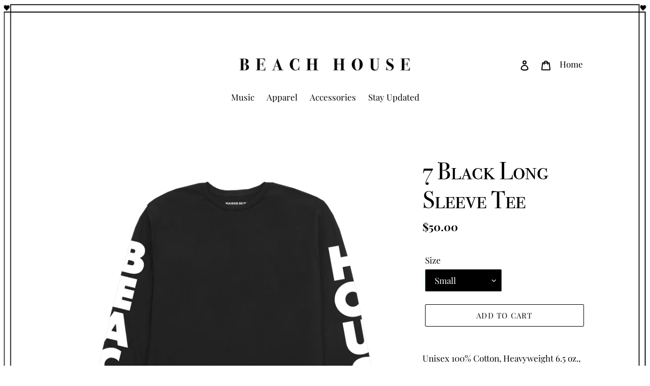

--- FILE ---
content_type: text/html; charset=utf-8
request_url: https://shop.beachhousebaltimore.com/collections/all/products/7-black-long-sleeve
body_size: 23794
content:
<!doctype html>
<html class="no-js" lang="en">
<head>
  <meta charset="utf-8">
  <meta http-equiv="X-UA-Compatible" content="IE=edge,chrome=1">
  <meta name="viewport" content="width=device-width,initial-scale=1">
  <meta name="theme-color" content="#000000">

  <link rel="preconnect" href="https://cdn.shopify.com" crossorigin>
  <link rel="preconnect" href="https://fonts.shopify.com" crossorigin>
  <link rel="preconnect" href="https://monorail-edge.shopifysvc.com"><link rel="preload" href="//shop.beachhousebaltimore.com/cdn/shop/t/5/assets/theme.css?v=175749584086206658311700156453" as="style">
  <link rel="preload" as="font" href="//shop.beachhousebaltimore.com/cdn/fonts/playfair_display/playfairdisplay_n4.9980f3e16959dc89137cc1369bfc3ae98af1deb9.woff2" type="font/woff2" crossorigin>
  <link rel="preload" as="font" href="//shop.beachhousebaltimore.com/cdn/fonts/playfair_display/playfairdisplay_n4.9980f3e16959dc89137cc1369bfc3ae98af1deb9.woff2" type="font/woff2" crossorigin>
  <link rel="preload" as="font" href="//shop.beachhousebaltimore.com/cdn/fonts/playfair_display/playfairdisplay_n7.592b3435e0fff3f50b26d410c73ae7ec893f6910.woff2" type="font/woff2" crossorigin>
  <link rel="preload" href="//shop.beachhousebaltimore.com/cdn/shop/t/5/assets/theme.js?v=124223577026346114331699566272" as="script">
  <link rel="preload" href="//shop.beachhousebaltimore.com/cdn/shop/t/5/assets/lazysizes.js?v=63098554868324070131636413580" as="script"><link rel="canonical" href="https://shop.beachhousebaltimore.com/products/7-black-long-sleeve"><link rel="shortcut icon" href="//shop.beachhousebaltimore.com/cdn/shop/files/bh-heart_32x32.png?v=1636480294" type="image/png"><title>7 Black Long Sleeve Tee
&ndash; BEACH HOUSE</title><meta name="description" content="Unisex 100% Cotton, Heavyweight 6.5 oz., Boxy Fit, Long Sleeve Shirt. Made in Los Angeles."><!-- /snippets/social-meta-tags.liquid -->




<meta property="og:site_name" content="BEACH HOUSE">
<meta property="og:url" content="https://shop.beachhousebaltimore.com/products/7-black-long-sleeve">
<meta property="og:title" content="7 Black Long Sleeve Tee">
<meta property="og:type" content="product">
<meta property="og:description" content="Unisex 100% Cotton, Heavyweight 6.5 oz., Boxy Fit, Long Sleeve Shirt. Made in Los Angeles.">

  <meta property="og:price:amount" content="50.00">
  <meta property="og:price:currency" content="USD">

<meta property="og:image" content="http://shop.beachhousebaltimore.com/cdn/shop/files/LS-7BLACK_1200x1200.png?v=1699981343"><meta property="og:image" content="http://shop.beachhousebaltimore.com/cdn/shop/products/1807GDSIZECHART_bd72b216-95ab-4414-b75d-d013f4dea830_1200x1200.png?v=1699981343">
<meta property="og:image:secure_url" content="https://shop.beachhousebaltimore.com/cdn/shop/files/LS-7BLACK_1200x1200.png?v=1699981343"><meta property="og:image:secure_url" content="https://shop.beachhousebaltimore.com/cdn/shop/products/1807GDSIZECHART_bd72b216-95ab-4414-b75d-d013f4dea830_1200x1200.png?v=1699981343">


<meta name="twitter:card" content="summary_large_image">
<meta name="twitter:title" content="7 Black Long Sleeve Tee">
<meta name="twitter:description" content="Unisex 100% Cotton, Heavyweight 6.5 oz., Boxy Fit, Long Sleeve Shirt. Made in Los Angeles.">

  
<style data-shopify>
:root {
    --color-text: #000000;
    --color-text-rgb: 0, 0, 0;
    --color-body-text: #000000;
    --color-sale-text: #5d06ea;
    --color-small-button-text-border: #0a0909;
    --color-text-field: #0a0909;
    --color-text-field-text: #ffffff;
    --color-text-field-text-rgb: 255, 255, 255;

    --color-btn-primary: #000000;
    --color-btn-primary-darker: #000000;
    --color-btn-primary-text: #ffffff;

    --color-blankstate: rgba(0, 0, 0, 0.35);
    --color-blankstate-border: rgba(0, 0, 0, 0.2);
    --color-blankstate-background: rgba(0, 0, 0, 0.1);

    --color-text-focus:#404040;
    --color-overlay-text-focus:#404040;
    --color-btn-primary-focus:#404040;
    --color-btn-social-focus:#404040;
    --color-small-button-text-border-focus:#4d4545;
    --predictive-search-focus:#f2f2f2;

    --color-body: #ffffff;
    --color-bg: #ffffff;
    --color-bg-rgb: 255, 255, 255;
    --color-bg-alt: rgba(0, 0, 0, 0.05);
    --color-bg-currency-selector: rgba(0, 0, 0, 0.2);

    --color-overlay-title-text: #000000;
    --color-image-overlay: #ffffff;
    --color-image-overlay-rgb: 255, 255, 255;--opacity-image-overlay: 1.0;--hover-overlay-opacity: 0.7;

    --color-border: #000000;
    --color-border-form: #197bbd;
    --color-border-form-darker: #135e90;

    --svg-select-icon: url(//shop.beachhousebaltimore.com/cdn/shop/t/5/assets/ico-select.svg?v=160431445963325305891697581056);
    --slick-img-url: url(//shop.beachhousebaltimore.com/cdn/shop/t/5/assets/ajax-loader.gif?v=41356863302472015721636413574);

    --font-weight-body--bold: 700;
    --font-weight-body--bolder: 700;

    --font-stack-header: "Playfair Display", serif;
    --font-style-header: normal;
    --font-weight-header: 400;

    --font-stack-body: "Playfair Display", serif;
    --font-style-body: normal;
    --font-weight-body: 400;

    --font-size-header: 36;

    --font-size-base: 17;

    --font-h1-desktop: 48;
    --font-h1-mobile: 45;
    --font-h2-desktop: 28;
    --font-h2-mobile: 25;
    --font-h3-mobile: 28;
    --font-h4-desktop: 24;
    --font-h4-mobile: 22;
    --font-h5-desktop: 20;
    --font-h5-mobile: 18;
    --font-h6-desktop: 19;
    --font-h6-mobile: 17;

    --font-mega-title-large-desktop: 90;

    --font-rich-text-large: 19;
    --font-rich-text-small: 14;

    
--color-video-bg: #f2f2f2;

    
    --global-color-image-loader-primary: rgba(0, 0, 0, 0.06);
    --global-color-image-loader-secondary: rgba(0, 0, 0, 0.12);
  }
</style>


  <style>*,::after,::before{box-sizing:border-box}body{margin:0}body,html{background-color:var(--color-body)}body,button{font-size:calc(var(--font-size-base) * 1px);font-family:var(--font-stack-body);font-style:var(--font-style-body);font-weight:var(--font-weight-body);color:var(--color-text);line-height:1.5}body,button{-webkit-font-smoothing:antialiased;-webkit-text-size-adjust:100%}.border-bottom{border-bottom:1px solid var(--color-border)}.btn--link{background-color:transparent;border:0;margin:0;color:var(--color-text);text-align:left}.text-right{text-align:right}.icon{display:inline-block;width:20px;height:20px;vertical-align:middle;fill:currentColor}.icon__fallback-text,.visually-hidden{position:absolute!important;overflow:hidden;clip:rect(0 0 0 0);height:1px;width:1px;margin:-1px;padding:0;border:0}svg.icon:not(.icon--full-color) circle,svg.icon:not(.icon--full-color) ellipse,svg.icon:not(.icon--full-color) g,svg.icon:not(.icon--full-color) line,svg.icon:not(.icon--full-color) path,svg.icon:not(.icon--full-color) polygon,svg.icon:not(.icon--full-color) polyline,svg.icon:not(.icon--full-color) rect,symbol.icon:not(.icon--full-color) circle,symbol.icon:not(.icon--full-color) ellipse,symbol.icon:not(.icon--full-color) g,symbol.icon:not(.icon--full-color) line,symbol.icon:not(.icon--full-color) path,symbol.icon:not(.icon--full-color) polygon,symbol.icon:not(.icon--full-color) polyline,symbol.icon:not(.icon--full-color) rect{fill:inherit;stroke:inherit}li{list-style:none}.list--inline{padding:0;margin:0}.list--inline>li{display:inline-block;margin-bottom:0;vertical-align:middle}a{color:var(--color-text);text-decoration:none}.h1,.h2,h1,h2{margin:0 0 17.5px;font-family:var(--font-stack-header);font-style:var(--font-style-header);font-weight:var(--font-weight-header);line-height:1.2;overflow-wrap:break-word;word-wrap:break-word}.h1 a,.h2 a,h1 a,h2 a{color:inherit;text-decoration:none;font-weight:inherit}.h1,h1{font-size:calc(((var(--font-h1-desktop))/ (var(--font-size-base))) * 1em);text-transform:none;letter-spacing:0}@media only screen and (max-width:749px){.h1,h1{font-size:calc(((var(--font-h1-mobile))/ (var(--font-size-base))) * 1em)}}.h2,h2{font-size:calc(((var(--font-h2-desktop))/ (var(--font-size-base))) * 1em);text-transform:uppercase;letter-spacing:.1em}@media only screen and (max-width:749px){.h2,h2{font-size:calc(((var(--font-h2-mobile))/ (var(--font-size-base))) * 1em)}}p{color:var(--color-body-text);margin:0 0 19.44444px}@media only screen and (max-width:749px){p{font-size:calc(((var(--font-size-base) - 1)/ (var(--font-size-base))) * 1em)}}p:last-child{margin-bottom:0}@media only screen and (max-width:749px){.small--hide{display:none!important}}.grid{list-style:none;margin:0;padding:0;margin-left:-30px}.grid::after{content:'';display:table;clear:both}@media only screen and (max-width:749px){.grid{margin-left:-22px}}.grid::after{content:'';display:table;clear:both}.grid--no-gutters{margin-left:0}.grid--no-gutters .grid__item{padding-left:0}.grid--table{display:table;table-layout:fixed;width:100%}.grid--table>.grid__item{float:none;display:table-cell;vertical-align:middle}.grid__item{float:left;padding-left:30px;width:100%}@media only screen and (max-width:749px){.grid__item{padding-left:22px}}.grid__item[class*="--push"]{position:relative}@media only screen and (min-width:750px){.medium-up--one-quarter{width:25%}.medium-up--push-one-third{width:33.33%}.medium-up--one-half{width:50%}.medium-up--push-one-third{left:33.33%;position:relative}}.site-header{position:relative;background-color:var(--color-body)}@media only screen and (max-width:749px){.site-header{border-bottom:1px solid var(--color-border)}}@media only screen and (min-width:750px){.site-header{padding:0 55px}.site-header.logo--center{padding-top:30px}}.site-header__logo{margin:15px 0}.logo-align--center .site-header__logo{text-align:center;margin:0 auto}@media only screen and (max-width:749px){.logo-align--center .site-header__logo{text-align:left;margin:15px 0}}@media only screen and (max-width:749px){.site-header__logo{padding-left:22px;text-align:left}.site-header__logo img{margin:0}}.site-header__logo-link{display:inline-block;word-break:break-word}@media only screen and (min-width:750px){.logo-align--center .site-header__logo-link{margin:0 auto}}.site-header__logo-image{display:block}@media only screen and (min-width:750px){.site-header__logo-image{margin:0 auto}}.site-header__logo-image img{width:100%}.site-header__logo-image--centered img{margin:0 auto}.site-header__logo img{display:block}.site-header__icons{position:relative;white-space:nowrap}@media only screen and (max-width:749px){.site-header__icons{width:auto;padding-right:13px}.site-header__icons .btn--link,.site-header__icons .site-header__cart{font-size:calc(((var(--font-size-base))/ (var(--font-size-base))) * 1em)}}.site-header__icons-wrapper{position:relative;display:-webkit-flex;display:-ms-flexbox;display:flex;width:100%;-ms-flex-align:center;-webkit-align-items:center;-moz-align-items:center;-ms-align-items:center;-o-align-items:center;align-items:center;-webkit-justify-content:flex-end;-ms-justify-content:flex-end;justify-content:flex-end}.site-header__account,.site-header__cart,.site-header__search{position:relative}.site-header__search.site-header__icon{display:none}@media only screen and (min-width:1400px){.site-header__search.site-header__icon{display:block}}.site-header__search-toggle{display:block}@media only screen and (min-width:750px){.site-header__account,.site-header__cart{padding:10px 11px}}.site-header__cart-title,.site-header__search-title{position:absolute!important;overflow:hidden;clip:rect(0 0 0 0);height:1px;width:1px;margin:-1px;padding:0;border:0;display:block;vertical-align:middle}.site-header__cart-title{margin-right:3px}.site-header__cart-count{display:flex;align-items:center;justify-content:center;position:absolute;right:.4rem;top:.2rem;font-weight:700;background-color:var(--color-btn-primary);color:var(--color-btn-primary-text);border-radius:50%;min-width:1em;height:1em}.site-header__cart-count span{font-family:HelveticaNeue,"Helvetica Neue",Helvetica,Arial,sans-serif;font-size:calc(11em / 16);line-height:1}@media only screen and (max-width:749px){.site-header__cart-count{top:calc(7em / 16);right:0;border-radius:50%;min-width:calc(19em / 16);height:calc(19em / 16)}}@media only screen and (max-width:749px){.site-header__cart-count span{padding:.25em calc(6em / 16);font-size:12px}}.site-header__menu{display:none}@media only screen and (max-width:749px){.site-header__icon{display:inline-block;vertical-align:middle;padding:10px 11px;margin:0}}@media only screen and (min-width:750px){.site-header__icon .icon-search{margin-right:3px}}.announcement-bar{z-index:10;position:relative;text-align:center;border-bottom:1px solid transparent;padding:2px}.announcement-bar__link{display:block}.announcement-bar__message{display:block;padding:11px 22px;font-size:calc(((16)/ (var(--font-size-base))) * 1em);font-weight:var(--font-weight-header)}@media only screen and (min-width:750px){.announcement-bar__message{padding-left:55px;padding-right:55px}}.site-nav{position:relative;padding:0;text-align:center;margin:25px 0}.site-nav a{padding:3px 10px}.site-nav__link{display:block;white-space:nowrap}.site-nav--centered .site-nav__link{padding-top:0}.site-nav__link .icon-chevron-down{width:calc(8em / 16);height:calc(8em / 16);margin-left:.5rem}.site-nav__label{border-bottom:1px solid transparent}.site-nav__link--active .site-nav__label{border-bottom-color:var(--color-text)}.site-nav__link--button{border:none;background-color:transparent;padding:3px 10px}.site-header__mobile-nav{z-index:11;position:relative;background-color:var(--color-body)}@media only screen and (max-width:749px){.site-header__mobile-nav{display:-webkit-flex;display:-ms-flexbox;display:flex;width:100%;-ms-flex-align:center;-webkit-align-items:center;-moz-align-items:center;-ms-align-items:center;-o-align-items:center;align-items:center}}.mobile-nav--open .icon-close{display:none}.main-content{opacity:0}.main-content .shopify-section{display:none}.main-content .shopify-section:first-child{display:inherit}.critical-hidden{display:none}</style>

  <script>
    window.performance.mark('debut:theme_stylesheet_loaded.start');

    function onLoadStylesheet() {
      performance.mark('debut:theme_stylesheet_loaded.end');
      performance.measure('debut:theme_stylesheet_loaded', 'debut:theme_stylesheet_loaded.start', 'debut:theme_stylesheet_loaded.end');

      var url = "//shop.beachhousebaltimore.com/cdn/shop/t/5/assets/theme.css?v=175749584086206658311700156453";
      var link = document.querySelector('link[href="' + url + '"]');
      link.loaded = true;
      link.dispatchEvent(new Event('load'));
    }
  </script>

  <link rel="stylesheet" href="//shop.beachhousebaltimore.com/cdn/shop/t/5/assets/theme.css?v=175749584086206658311700156453" type="text/css" media="print" onload="this.media='all';onLoadStylesheet()">

  <style>
    @font-face {
  font-family: "Playfair Display";
  font-weight: 400;
  font-style: normal;
  font-display: swap;
  src: url("//shop.beachhousebaltimore.com/cdn/fonts/playfair_display/playfairdisplay_n4.9980f3e16959dc89137cc1369bfc3ae98af1deb9.woff2") format("woff2"),
       url("//shop.beachhousebaltimore.com/cdn/fonts/playfair_display/playfairdisplay_n4.c562b7c8e5637886a811d2a017f9e023166064ee.woff") format("woff");
}

    @font-face {
  font-family: "Playfair Display";
  font-weight: 400;
  font-style: normal;
  font-display: swap;
  src: url("//shop.beachhousebaltimore.com/cdn/fonts/playfair_display/playfairdisplay_n4.9980f3e16959dc89137cc1369bfc3ae98af1deb9.woff2") format("woff2"),
       url("//shop.beachhousebaltimore.com/cdn/fonts/playfair_display/playfairdisplay_n4.c562b7c8e5637886a811d2a017f9e023166064ee.woff") format("woff");
}

    @font-face {
  font-family: "Playfair Display";
  font-weight: 700;
  font-style: normal;
  font-display: swap;
  src: url("//shop.beachhousebaltimore.com/cdn/fonts/playfair_display/playfairdisplay_n7.592b3435e0fff3f50b26d410c73ae7ec893f6910.woff2") format("woff2"),
       url("//shop.beachhousebaltimore.com/cdn/fonts/playfair_display/playfairdisplay_n7.998b1417dec711058cce2abb61a0b8c59066498f.woff") format("woff");
}

    @font-face {
  font-family: "Playfair Display";
  font-weight: 700;
  font-style: normal;
  font-display: swap;
  src: url("//shop.beachhousebaltimore.com/cdn/fonts/playfair_display/playfairdisplay_n7.592b3435e0fff3f50b26d410c73ae7ec893f6910.woff2") format("woff2"),
       url("//shop.beachhousebaltimore.com/cdn/fonts/playfair_display/playfairdisplay_n7.998b1417dec711058cce2abb61a0b8c59066498f.woff") format("woff");
}

    @font-face {
  font-family: "Playfair Display";
  font-weight: 400;
  font-style: italic;
  font-display: swap;
  src: url("//shop.beachhousebaltimore.com/cdn/fonts/playfair_display/playfairdisplay_i4.804ea8da9192aaed0368534aa085b3c1f3411619.woff2") format("woff2"),
       url("//shop.beachhousebaltimore.com/cdn/fonts/playfair_display/playfairdisplay_i4.5538cb7a825d13d8a2333cd8a94065a93a95c710.woff") format("woff");
}

    @font-face {
  font-family: "Playfair Display";
  font-weight: 700;
  font-style: italic;
  font-display: swap;
  src: url("//shop.beachhousebaltimore.com/cdn/fonts/playfair_display/playfairdisplay_i7.ba833b400bcd9c858b439c75a4a7c6eddc4c7de0.woff2") format("woff2"),
       url("//shop.beachhousebaltimore.com/cdn/fonts/playfair_display/playfairdisplay_i7.4872c65919810cd2f622f4ba52cd2e9e595f11d5.woff") format("woff");
}

  </style>

<style>
  /* Make the sale badge a small red square under the price */
.price__badges {
  margin-top: 0.4rem;   /* space between price and badge */
}

.price__badge--sale {
  display: inline-flex;
  align-items: center;
  justify-content: center;
  width: 28px;
  height: 28px;
  background: #ff0000;        /* red square */
  color: #ffffff;
  text-transform: uppercase;
  font-size: 10px;
  font-weight: 600;
  border-radius: 2px;         /* set to 0 for sharp square corners */
}

/* Optional: remove any default border/box styles the theme might have */
.price__badge {
  border: none;
  padding: 20px !important;
}

</style>

  <script>
    var theme = {
      breakpoints: {
        medium: 750,
        large: 990,
        widescreen: 1400
      },
      strings: {
        addToCart: "Add to cart",
        soldOut: "Sold out",
        unavailable: "Unavailable",
        regularPrice: "Regular price",
        salePrice: "Sale price",
        sale: "Sale",
        fromLowestPrice: "from [price]",
        vendor: "Vendor",
        showMore: "Show More",
        showLess: "Show Less",
        searchFor: "Search for",
        addressError: "Error looking up that address",
        addressNoResults: "No results for that address",
        addressQueryLimit: "You have exceeded the Google API usage limit. Consider upgrading to a \u003ca href=\"https:\/\/developers.google.com\/maps\/premium\/usage-limits\"\u003ePremium Plan\u003c\/a\u003e.",
        authError: "There was a problem authenticating your Google Maps account.",
        newWindow: "Opens in a new window.",
        external: "Opens external website.",
        newWindowExternal: "Opens external website in a new window.",
        removeLabel: "Remove [product]",
        update: "Update",
        quantity: "Quantity",
        discountedTotal: "Discounted total",
        regularTotal: "Regular total",
        priceColumn: "See Price column for discount details.",
        quantityMinimumMessage: "Quantity must be 1 or more",
        cartError: "There was an error while updating your cart. Please try again.",
        removedItemMessage: "Removed \u003cspan class=\"cart__removed-product-details\"\u003e([quantity]) [link]\u003c\/span\u003e from your cart.",
        unitPrice: "Unit price",
        unitPriceSeparator: "per",
        oneCartCount: "1 item",
        otherCartCount: "[count] items",
        quantityLabel: "Quantity: [count]",
        products: "Products",
        loading: "Loading",
        number_of_results: "[result_number] of [results_count]",
        number_of_results_found: "[results_count] results found",
        one_result_found: "1 result found"
      },
      moneyFormat: "${{amount}}",
      moneyFormatWithCurrency: "${{amount}} USD",
      settings: {
        predictiveSearchEnabled: true,
        predictiveSearchShowPrice: false,
        predictiveSearchShowVendor: false
      },
      stylesheet: "//shop.beachhousebaltimore.com/cdn/shop/t/5/assets/theme.css?v=175749584086206658311700156453"
    }

    document.documentElement.className = document.documentElement.className.replace('no-js', 'js');
  </script><script src="//shop.beachhousebaltimore.com/cdn/shop/t/5/assets/theme.js?v=124223577026346114331699566272" defer="defer"></script>
  <script src="//shop.beachhousebaltimore.com/cdn/shop/t/5/assets/lazysizes.js?v=63098554868324070131636413580" async="async"></script>

  <script type="text/javascript">
    if (window.MSInputMethodContext && document.documentMode) {
      var scripts = document.getElementsByTagName('script')[0];
      var polyfill = document.createElement("script");
      polyfill.defer = true;
      polyfill.src = "//shop.beachhousebaltimore.com/cdn/shop/t/5/assets/ie11CustomProperties.min.js?v=146208399201472936201636413579";

      scripts.parentNode.insertBefore(polyfill, scripts);
    }
  </script>

  <script>window.performance && window.performance.mark && window.performance.mark('shopify.content_for_header.start');</script><meta id="shopify-digital-wallet" name="shopify-digital-wallet" content="/50937659566/digital_wallets/dialog">
<meta name="shopify-checkout-api-token" content="9c61a6121856a6974123f10d9e7d7f61">
<link rel="alternate" type="application/json+oembed" href="https://shop.beachhousebaltimore.com/products/7-black-long-sleeve.oembed">
<script async="async" src="/checkouts/internal/preloads.js?locale=en-US"></script>
<link rel="preconnect" href="https://shop.app" crossorigin="anonymous">
<script async="async" src="https://shop.app/checkouts/internal/preloads.js?locale=en-US&shop_id=50937659566" crossorigin="anonymous"></script>
<script id="apple-pay-shop-capabilities" type="application/json">{"shopId":50937659566,"countryCode":"US","currencyCode":"USD","merchantCapabilities":["supports3DS"],"merchantId":"gid:\/\/shopify\/Shop\/50937659566","merchantName":"BEACH HOUSE","requiredBillingContactFields":["postalAddress","email"],"requiredShippingContactFields":["postalAddress","email"],"shippingType":"shipping","supportedNetworks":["visa","masterCard","amex","discover","elo","jcb"],"total":{"type":"pending","label":"BEACH HOUSE","amount":"1.00"},"shopifyPaymentsEnabled":true,"supportsSubscriptions":true}</script>
<script id="shopify-features" type="application/json">{"accessToken":"9c61a6121856a6974123f10d9e7d7f61","betas":["rich-media-storefront-analytics"],"domain":"shop.beachhousebaltimore.com","predictiveSearch":true,"shopId":50937659566,"locale":"en"}</script>
<script>var Shopify = Shopify || {};
Shopify.shop = "beachhousebaltimore.myshopify.com";
Shopify.locale = "en";
Shopify.currency = {"active":"USD","rate":"1.0"};
Shopify.country = "US";
Shopify.theme = {"name":"Beach House white with border","id":127400870062,"schema_name":"Debut","schema_version":"17.6.1","theme_store_id":796,"role":"main"};
Shopify.theme.handle = "null";
Shopify.theme.style = {"id":null,"handle":null};
Shopify.cdnHost = "shop.beachhousebaltimore.com/cdn";
Shopify.routes = Shopify.routes || {};
Shopify.routes.root = "/";</script>
<script type="module">!function(o){(o.Shopify=o.Shopify||{}).modules=!0}(window);</script>
<script>!function(o){function n(){var o=[];function n(){o.push(Array.prototype.slice.apply(arguments))}return n.q=o,n}var t=o.Shopify=o.Shopify||{};t.loadFeatures=n(),t.autoloadFeatures=n()}(window);</script>
<script>
  window.ShopifyPay = window.ShopifyPay || {};
  window.ShopifyPay.apiHost = "shop.app\/pay";
  window.ShopifyPay.redirectState = null;
</script>
<script id="shop-js-analytics" type="application/json">{"pageType":"product"}</script>
<script defer="defer" async type="module" src="//shop.beachhousebaltimore.com/cdn/shopifycloud/shop-js/modules/v2/client.init-shop-cart-sync_CG-L-Qzi.en.esm.js"></script>
<script defer="defer" async type="module" src="//shop.beachhousebaltimore.com/cdn/shopifycloud/shop-js/modules/v2/chunk.common_B8yXDTDb.esm.js"></script>
<script type="module">
  await import("//shop.beachhousebaltimore.com/cdn/shopifycloud/shop-js/modules/v2/client.init-shop-cart-sync_CG-L-Qzi.en.esm.js");
await import("//shop.beachhousebaltimore.com/cdn/shopifycloud/shop-js/modules/v2/chunk.common_B8yXDTDb.esm.js");

  window.Shopify.SignInWithShop?.initShopCartSync?.({"fedCMEnabled":true,"windoidEnabled":true});

</script>
<script>
  window.Shopify = window.Shopify || {};
  if (!window.Shopify.featureAssets) window.Shopify.featureAssets = {};
  window.Shopify.featureAssets['shop-js'] = {"shop-cart-sync":["modules/v2/client.shop-cart-sync_C7TtgCZT.en.esm.js","modules/v2/chunk.common_B8yXDTDb.esm.js"],"shop-button":["modules/v2/client.shop-button_aOcg-RjH.en.esm.js","modules/v2/chunk.common_B8yXDTDb.esm.js"],"init-shop-email-lookup-coordinator":["modules/v2/client.init-shop-email-lookup-coordinator_D-37GF_a.en.esm.js","modules/v2/chunk.common_B8yXDTDb.esm.js"],"init-fed-cm":["modules/v2/client.init-fed-cm_DGh7x7ZX.en.esm.js","modules/v2/chunk.common_B8yXDTDb.esm.js"],"init-windoid":["modules/v2/client.init-windoid_C5PxDKWE.en.esm.js","modules/v2/chunk.common_B8yXDTDb.esm.js"],"shop-toast-manager":["modules/v2/client.shop-toast-manager_BmSBWum3.en.esm.js","modules/v2/chunk.common_B8yXDTDb.esm.js"],"shop-cash-offers":["modules/v2/client.shop-cash-offers_DkchToOx.en.esm.js","modules/v2/chunk.common_B8yXDTDb.esm.js","modules/v2/chunk.modal_dvVUSHam.esm.js"],"init-shop-cart-sync":["modules/v2/client.init-shop-cart-sync_CG-L-Qzi.en.esm.js","modules/v2/chunk.common_B8yXDTDb.esm.js"],"avatar":["modules/v2/client.avatar_BTnouDA3.en.esm.js"],"shop-login-button":["modules/v2/client.shop-login-button_DrVPCwAQ.en.esm.js","modules/v2/chunk.common_B8yXDTDb.esm.js","modules/v2/chunk.modal_dvVUSHam.esm.js"],"pay-button":["modules/v2/client.pay-button_Cw45D1uM.en.esm.js","modules/v2/chunk.common_B8yXDTDb.esm.js"],"init-customer-accounts":["modules/v2/client.init-customer-accounts_BNYsaOzg.en.esm.js","modules/v2/client.shop-login-button_DrVPCwAQ.en.esm.js","modules/v2/chunk.common_B8yXDTDb.esm.js","modules/v2/chunk.modal_dvVUSHam.esm.js"],"checkout-modal":["modules/v2/client.checkout-modal_NoX7b1qq.en.esm.js","modules/v2/chunk.common_B8yXDTDb.esm.js","modules/v2/chunk.modal_dvVUSHam.esm.js"],"init-customer-accounts-sign-up":["modules/v2/client.init-customer-accounts-sign-up_pIEGEpjr.en.esm.js","modules/v2/client.shop-login-button_DrVPCwAQ.en.esm.js","modules/v2/chunk.common_B8yXDTDb.esm.js","modules/v2/chunk.modal_dvVUSHam.esm.js"],"init-shop-for-new-customer-accounts":["modules/v2/client.init-shop-for-new-customer-accounts_BIu2e6le.en.esm.js","modules/v2/client.shop-login-button_DrVPCwAQ.en.esm.js","modules/v2/chunk.common_B8yXDTDb.esm.js","modules/v2/chunk.modal_dvVUSHam.esm.js"],"shop-follow-button":["modules/v2/client.shop-follow-button_B6YY9G4U.en.esm.js","modules/v2/chunk.common_B8yXDTDb.esm.js","modules/v2/chunk.modal_dvVUSHam.esm.js"],"lead-capture":["modules/v2/client.lead-capture_o2hOda6W.en.esm.js","modules/v2/chunk.common_B8yXDTDb.esm.js","modules/v2/chunk.modal_dvVUSHam.esm.js"],"shop-login":["modules/v2/client.shop-login_DA8-MZ-E.en.esm.js","modules/v2/chunk.common_B8yXDTDb.esm.js","modules/v2/chunk.modal_dvVUSHam.esm.js"],"payment-terms":["modules/v2/client.payment-terms_BFsudFhJ.en.esm.js","modules/v2/chunk.common_B8yXDTDb.esm.js","modules/v2/chunk.modal_dvVUSHam.esm.js"]};
</script>
<script>(function() {
  var isLoaded = false;
  function asyncLoad() {
    if (isLoaded) return;
    isLoaded = true;
    var urls = ["\/\/cdn.shopify.com\/proxy\/6fa28e5c5ee540bde5acf702b82ac30747403659915a9b21b7af1a0bb16a4f9e\/cdn.singleassets.com\/storefront-legacy\/single-ui-content-gating-0.0.849.js?shop=beachhousebaltimore.myshopify.com\u0026sp-cache-control=cHVibGljLCBtYXgtYWdlPTkwMA"];
    for (var i = 0; i < urls.length; i++) {
      var s = document.createElement('script');
      s.type = 'text/javascript';
      s.async = true;
      s.src = urls[i];
      var x = document.getElementsByTagName('script')[0];
      x.parentNode.insertBefore(s, x);
    }
  };
  if(window.attachEvent) {
    window.attachEvent('onload', asyncLoad);
  } else {
    window.addEventListener('load', asyncLoad, false);
  }
})();</script>
<script id="__st">var __st={"a":50937659566,"offset":-28800,"reqid":"9d4a825e-5d0c-4eac-8fc5-bc95e9b71f9f-1768052340","pageurl":"shop.beachhousebaltimore.com\/collections\/all\/products\/7-black-long-sleeve","u":"1b782b0d4637","p":"product","rtyp":"product","rid":6091645485230};</script>
<script>window.ShopifyPaypalV4VisibilityTracking = true;</script>
<script id="captcha-bootstrap">!function(){'use strict';const t='contact',e='account',n='new_comment',o=[[t,t],['blogs',n],['comments',n],[t,'customer']],c=[[e,'customer_login'],[e,'guest_login'],[e,'recover_customer_password'],[e,'create_customer']],r=t=>t.map((([t,e])=>`form[action*='/${t}']:not([data-nocaptcha='true']) input[name='form_type'][value='${e}']`)).join(','),a=t=>()=>t?[...document.querySelectorAll(t)].map((t=>t.form)):[];function s(){const t=[...o],e=r(t);return a(e)}const i='password',u='form_key',d=['recaptcha-v3-token','g-recaptcha-response','h-captcha-response',i],f=()=>{try{return window.sessionStorage}catch{return}},m='__shopify_v',_=t=>t.elements[u];function p(t,e,n=!1){try{const o=window.sessionStorage,c=JSON.parse(o.getItem(e)),{data:r}=function(t){const{data:e,action:n}=t;return t[m]||n?{data:e,action:n}:{data:t,action:n}}(c);for(const[e,n]of Object.entries(r))t.elements[e]&&(t.elements[e].value=n);n&&o.removeItem(e)}catch(o){console.error('form repopulation failed',{error:o})}}const l='form_type',E='cptcha';function T(t){t.dataset[E]=!0}const w=window,h=w.document,L='Shopify',v='ce_forms',y='captcha';let A=!1;((t,e)=>{const n=(g='f06e6c50-85a8-45c8-87d0-21a2b65856fe',I='https://cdn.shopify.com/shopifycloud/storefront-forms-hcaptcha/ce_storefront_forms_captcha_hcaptcha.v1.5.2.iife.js',D={infoText:'Protected by hCaptcha',privacyText:'Privacy',termsText:'Terms'},(t,e,n)=>{const o=w[L][v],c=o.bindForm;if(c)return c(t,g,e,D).then(n);var r;o.q.push([[t,g,e,D],n]),r=I,A||(h.body.append(Object.assign(h.createElement('script'),{id:'captcha-provider',async:!0,src:r})),A=!0)});var g,I,D;w[L]=w[L]||{},w[L][v]=w[L][v]||{},w[L][v].q=[],w[L][y]=w[L][y]||{},w[L][y].protect=function(t,e){n(t,void 0,e),T(t)},Object.freeze(w[L][y]),function(t,e,n,w,h,L){const[v,y,A,g]=function(t,e,n){const i=e?o:[],u=t?c:[],d=[...i,...u],f=r(d),m=r(i),_=r(d.filter((([t,e])=>n.includes(e))));return[a(f),a(m),a(_),s()]}(w,h,L),I=t=>{const e=t.target;return e instanceof HTMLFormElement?e:e&&e.form},D=t=>v().includes(t);t.addEventListener('submit',(t=>{const e=I(t);if(!e)return;const n=D(e)&&!e.dataset.hcaptchaBound&&!e.dataset.recaptchaBound,o=_(e),c=g().includes(e)&&(!o||!o.value);(n||c)&&t.preventDefault(),c&&!n&&(function(t){try{if(!f())return;!function(t){const e=f();if(!e)return;const n=_(t);if(!n)return;const o=n.value;o&&e.removeItem(o)}(t);const e=Array.from(Array(32),(()=>Math.random().toString(36)[2])).join('');!function(t,e){_(t)||t.append(Object.assign(document.createElement('input'),{type:'hidden',name:u})),t.elements[u].value=e}(t,e),function(t,e){const n=f();if(!n)return;const o=[...t.querySelectorAll(`input[type='${i}']`)].map((({name:t})=>t)),c=[...d,...o],r={};for(const[a,s]of new FormData(t).entries())c.includes(a)||(r[a]=s);n.setItem(e,JSON.stringify({[m]:1,action:t.action,data:r}))}(t,e)}catch(e){console.error('failed to persist form',e)}}(e),e.submit())}));const S=(t,e)=>{t&&!t.dataset[E]&&(n(t,e.some((e=>e===t))),T(t))};for(const o of['focusin','change'])t.addEventListener(o,(t=>{const e=I(t);D(e)&&S(e,y())}));const B=e.get('form_key'),M=e.get(l),P=B&&M;t.addEventListener('DOMContentLoaded',(()=>{const t=y();if(P)for(const e of t)e.elements[l].value===M&&p(e,B);[...new Set([...A(),...v().filter((t=>'true'===t.dataset.shopifyCaptcha))])].forEach((e=>S(e,t)))}))}(h,new URLSearchParams(w.location.search),n,t,e,['guest_login'])})(!0,!0)}();</script>
<script integrity="sha256-4kQ18oKyAcykRKYeNunJcIwy7WH5gtpwJnB7kiuLZ1E=" data-source-attribution="shopify.loadfeatures" defer="defer" src="//shop.beachhousebaltimore.com/cdn/shopifycloud/storefront/assets/storefront/load_feature-a0a9edcb.js" crossorigin="anonymous"></script>
<script crossorigin="anonymous" defer="defer" src="//shop.beachhousebaltimore.com/cdn/shopifycloud/storefront/assets/shopify_pay/storefront-65b4c6d7.js?v=20250812"></script>
<script data-source-attribution="shopify.dynamic_checkout.dynamic.init">var Shopify=Shopify||{};Shopify.PaymentButton=Shopify.PaymentButton||{isStorefrontPortableWallets:!0,init:function(){window.Shopify.PaymentButton.init=function(){};var t=document.createElement("script");t.src="https://shop.beachhousebaltimore.com/cdn/shopifycloud/portable-wallets/latest/portable-wallets.en.js",t.type="module",document.head.appendChild(t)}};
</script>
<script data-source-attribution="shopify.dynamic_checkout.buyer_consent">
  function portableWalletsHideBuyerConsent(e){var t=document.getElementById("shopify-buyer-consent"),n=document.getElementById("shopify-subscription-policy-button");t&&n&&(t.classList.add("hidden"),t.setAttribute("aria-hidden","true"),n.removeEventListener("click",e))}function portableWalletsShowBuyerConsent(e){var t=document.getElementById("shopify-buyer-consent"),n=document.getElementById("shopify-subscription-policy-button");t&&n&&(t.classList.remove("hidden"),t.removeAttribute("aria-hidden"),n.addEventListener("click",e))}window.Shopify?.PaymentButton&&(window.Shopify.PaymentButton.hideBuyerConsent=portableWalletsHideBuyerConsent,window.Shopify.PaymentButton.showBuyerConsent=portableWalletsShowBuyerConsent);
</script>
<script>
  function portableWalletsCleanup(e){e&&e.src&&console.error("Failed to load portable wallets script "+e.src);var t=document.querySelectorAll("shopify-accelerated-checkout .shopify-payment-button__skeleton, shopify-accelerated-checkout-cart .wallet-cart-button__skeleton"),e=document.getElementById("shopify-buyer-consent");for(let e=0;e<t.length;e++)t[e].remove();e&&e.remove()}function portableWalletsNotLoadedAsModule(e){e instanceof ErrorEvent&&"string"==typeof e.message&&e.message.includes("import.meta")&&"string"==typeof e.filename&&e.filename.includes("portable-wallets")&&(window.removeEventListener("error",portableWalletsNotLoadedAsModule),window.Shopify.PaymentButton.failedToLoad=e,"loading"===document.readyState?document.addEventListener("DOMContentLoaded",window.Shopify.PaymentButton.init):window.Shopify.PaymentButton.init())}window.addEventListener("error",portableWalletsNotLoadedAsModule);
</script>

<script type="module" src="https://shop.beachhousebaltimore.com/cdn/shopifycloud/portable-wallets/latest/portable-wallets.en.js" onError="portableWalletsCleanup(this)" crossorigin="anonymous"></script>
<script nomodule>
  document.addEventListener("DOMContentLoaded", portableWalletsCleanup);
</script>

<link id="shopify-accelerated-checkout-styles" rel="stylesheet" media="screen" href="https://shop.beachhousebaltimore.com/cdn/shopifycloud/portable-wallets/latest/accelerated-checkout-backwards-compat.css" crossorigin="anonymous">
<style id="shopify-accelerated-checkout-cart">
        #shopify-buyer-consent {
  margin-top: 1em;
  display: inline-block;
  width: 100%;
}

#shopify-buyer-consent.hidden {
  display: none;
}

#shopify-subscription-policy-button {
  background: none;
  border: none;
  padding: 0;
  text-decoration: underline;
  font-size: inherit;
  cursor: pointer;
}

#shopify-subscription-policy-button::before {
  box-shadow: none;
}

      </style>

<script>window.performance && window.performance.mark && window.performance.mark('shopify.content_for_header.end');</script>




<!-- GSSTART Image swap. Do not change -->
<script  type="text/javascript">
  gsCollection = {
                                         '2025-tour-black-tee' : [ 
                 "//shop.beachhousebaltimore.com/cdn/shop/files/TEE_-_RI2025_BLK_A_256x.png?v=1745969837",  "//shop.beachhousebaltimore.com/cdn/shop/files/TEE_-_RI2025_BLK_B_256x.png?v=1745969837", 
                ],
                                              'winter-white-longsleeve' : [ 
                 "//shop.beachhousebaltimore.com/cdn/shop/files/LS_-_RI2025_WHT_A_256x.png?v=1762376366",  "//shop.beachhousebaltimore.com/cdn/shop/files/LS_-_RI2025_WHT_B_256x.png?v=1762376366", 
                ],
                                                                   'winter-white-ls' : [ 
                 "//shop.beachhousebaltimore.com/cdn/shop/files/LS_-_WINTER_WHTE_A_256x.png?v=1762370336",  "//shop.beachhousebaltimore.com/cdn/shop/files/LS_-_WINTER_WHTE_B_256x.png?v=1762370336", 
                ],
                                              'winter-tee-black' : [ 
                 "//shop.beachhousebaltimore.com/cdn/shop/files/TEE_-_WINTER_BLK_A_256x.png?v=1762370239",  "//shop.beachhousebaltimore.com/cdn/shop/files/TEE_-_WINTER_BLK_B_256x.png?v=1762370239", 
                ],
                                                                   'winter-black-hoodie' : [ 
                 "//shop.beachhousebaltimore.com/cdn/shop/files/HOODIE_-_WINTER_256x.png?v=1762370209",  "//shop.beachhousebaltimore.com/cdn/shop/files/SIZE_CHART_JERZEES_996MR_HOODIE_256x.jpg?v=1762370209", 
                ],
                                              'become-lp-black-vinyl' : [ 
                 "//shop.beachhousebaltimore.com/cdn/shop/files/LP-BECOME2_256x.png?v=1762372676",  "//shop.beachhousebaltimore.com/cdn/shop/products/LP-BECOMEBLACK_256x.png?v=1762372676", 
                ],
                                 };
</script>
 
<!-- Image swap code end. Do not change GSEND -->


  
<link href="https://monorail-edge.shopifysvc.com" rel="dns-prefetch">
<script>(function(){if ("sendBeacon" in navigator && "performance" in window) {try {var session_token_from_headers = performance.getEntriesByType('navigation')[0].serverTiming.find(x => x.name == '_s').description;} catch {var session_token_from_headers = undefined;}var session_cookie_matches = document.cookie.match(/_shopify_s=([^;]*)/);var session_token_from_cookie = session_cookie_matches && session_cookie_matches.length === 2 ? session_cookie_matches[1] : "";var session_token = session_token_from_headers || session_token_from_cookie || "";function handle_abandonment_event(e) {var entries = performance.getEntries().filter(function(entry) {return /monorail-edge.shopifysvc.com/.test(entry.name);});if (!window.abandonment_tracked && entries.length === 0) {window.abandonment_tracked = true;var currentMs = Date.now();var navigation_start = performance.timing.navigationStart;var payload = {shop_id: 50937659566,url: window.location.href,navigation_start,duration: currentMs - navigation_start,session_token,page_type: "product"};window.navigator.sendBeacon("https://monorail-edge.shopifysvc.com/v1/produce", JSON.stringify({schema_id: "online_store_buyer_site_abandonment/1.1",payload: payload,metadata: {event_created_at_ms: currentMs,event_sent_at_ms: currentMs}}));}}window.addEventListener('pagehide', handle_abandonment_event);}}());</script>
<script id="web-pixels-manager-setup">(function e(e,d,r,n,o){if(void 0===o&&(o={}),!Boolean(null===(a=null===(i=window.Shopify)||void 0===i?void 0:i.analytics)||void 0===a?void 0:a.replayQueue)){var i,a;window.Shopify=window.Shopify||{};var t=window.Shopify;t.analytics=t.analytics||{};var s=t.analytics;s.replayQueue=[],s.publish=function(e,d,r){return s.replayQueue.push([e,d,r]),!0};try{self.performance.mark("wpm:start")}catch(e){}var l=function(){var e={modern:/Edge?\/(1{2}[4-9]|1[2-9]\d|[2-9]\d{2}|\d{4,})\.\d+(\.\d+|)|Firefox\/(1{2}[4-9]|1[2-9]\d|[2-9]\d{2}|\d{4,})\.\d+(\.\d+|)|Chrom(ium|e)\/(9{2}|\d{3,})\.\d+(\.\d+|)|(Maci|X1{2}).+ Version\/(15\.\d+|(1[6-9]|[2-9]\d|\d{3,})\.\d+)([,.]\d+|)( \(\w+\)|)( Mobile\/\w+|) Safari\/|Chrome.+OPR\/(9{2}|\d{3,})\.\d+\.\d+|(CPU[ +]OS|iPhone[ +]OS|CPU[ +]iPhone|CPU IPhone OS|CPU iPad OS)[ +]+(15[._]\d+|(1[6-9]|[2-9]\d|\d{3,})[._]\d+)([._]\d+|)|Android:?[ /-](13[3-9]|1[4-9]\d|[2-9]\d{2}|\d{4,})(\.\d+|)(\.\d+|)|Android.+Firefox\/(13[5-9]|1[4-9]\d|[2-9]\d{2}|\d{4,})\.\d+(\.\d+|)|Android.+Chrom(ium|e)\/(13[3-9]|1[4-9]\d|[2-9]\d{2}|\d{4,})\.\d+(\.\d+|)|SamsungBrowser\/([2-9]\d|\d{3,})\.\d+/,legacy:/Edge?\/(1[6-9]|[2-9]\d|\d{3,})\.\d+(\.\d+|)|Firefox\/(5[4-9]|[6-9]\d|\d{3,})\.\d+(\.\d+|)|Chrom(ium|e)\/(5[1-9]|[6-9]\d|\d{3,})\.\d+(\.\d+|)([\d.]+$|.*Safari\/(?![\d.]+ Edge\/[\d.]+$))|(Maci|X1{2}).+ Version\/(10\.\d+|(1[1-9]|[2-9]\d|\d{3,})\.\d+)([,.]\d+|)( \(\w+\)|)( Mobile\/\w+|) Safari\/|Chrome.+OPR\/(3[89]|[4-9]\d|\d{3,})\.\d+\.\d+|(CPU[ +]OS|iPhone[ +]OS|CPU[ +]iPhone|CPU IPhone OS|CPU iPad OS)[ +]+(10[._]\d+|(1[1-9]|[2-9]\d|\d{3,})[._]\d+)([._]\d+|)|Android:?[ /-](13[3-9]|1[4-9]\d|[2-9]\d{2}|\d{4,})(\.\d+|)(\.\d+|)|Mobile Safari.+OPR\/([89]\d|\d{3,})\.\d+\.\d+|Android.+Firefox\/(13[5-9]|1[4-9]\d|[2-9]\d{2}|\d{4,})\.\d+(\.\d+|)|Android.+Chrom(ium|e)\/(13[3-9]|1[4-9]\d|[2-9]\d{2}|\d{4,})\.\d+(\.\d+|)|Android.+(UC? ?Browser|UCWEB|U3)[ /]?(15\.([5-9]|\d{2,})|(1[6-9]|[2-9]\d|\d{3,})\.\d+)\.\d+|SamsungBrowser\/(5\.\d+|([6-9]|\d{2,})\.\d+)|Android.+MQ{2}Browser\/(14(\.(9|\d{2,})|)|(1[5-9]|[2-9]\d|\d{3,})(\.\d+|))(\.\d+|)|K[Aa][Ii]OS\/(3\.\d+|([4-9]|\d{2,})\.\d+)(\.\d+|)/},d=e.modern,r=e.legacy,n=navigator.userAgent;return n.match(d)?"modern":n.match(r)?"legacy":"unknown"}(),u="modern"===l?"modern":"legacy",c=(null!=n?n:{modern:"",legacy:""})[u],f=function(e){return[e.baseUrl,"/wpm","/b",e.hashVersion,"modern"===e.buildTarget?"m":"l",".js"].join("")}({baseUrl:d,hashVersion:r,buildTarget:u}),m=function(e){var d=e.version,r=e.bundleTarget,n=e.surface,o=e.pageUrl,i=e.monorailEndpoint;return{emit:function(e){var a=e.status,t=e.errorMsg,s=(new Date).getTime(),l=JSON.stringify({metadata:{event_sent_at_ms:s},events:[{schema_id:"web_pixels_manager_load/3.1",payload:{version:d,bundle_target:r,page_url:o,status:a,surface:n,error_msg:t},metadata:{event_created_at_ms:s}}]});if(!i)return console&&console.warn&&console.warn("[Web Pixels Manager] No Monorail endpoint provided, skipping logging."),!1;try{return self.navigator.sendBeacon.bind(self.navigator)(i,l)}catch(e){}var u=new XMLHttpRequest;try{return u.open("POST",i,!0),u.setRequestHeader("Content-Type","text/plain"),u.send(l),!0}catch(e){return console&&console.warn&&console.warn("[Web Pixels Manager] Got an unhandled error while logging to Monorail."),!1}}}}({version:r,bundleTarget:l,surface:e.surface,pageUrl:self.location.href,monorailEndpoint:e.monorailEndpoint});try{o.browserTarget=l,function(e){var d=e.src,r=e.async,n=void 0===r||r,o=e.onload,i=e.onerror,a=e.sri,t=e.scriptDataAttributes,s=void 0===t?{}:t,l=document.createElement("script"),u=document.querySelector("head"),c=document.querySelector("body");if(l.async=n,l.src=d,a&&(l.integrity=a,l.crossOrigin="anonymous"),s)for(var f in s)if(Object.prototype.hasOwnProperty.call(s,f))try{l.dataset[f]=s[f]}catch(e){}if(o&&l.addEventListener("load",o),i&&l.addEventListener("error",i),u)u.appendChild(l);else{if(!c)throw new Error("Did not find a head or body element to append the script");c.appendChild(l)}}({src:f,async:!0,onload:function(){if(!function(){var e,d;return Boolean(null===(d=null===(e=window.Shopify)||void 0===e?void 0:e.analytics)||void 0===d?void 0:d.initialized)}()){var d=window.webPixelsManager.init(e)||void 0;if(d){var r=window.Shopify.analytics;r.replayQueue.forEach((function(e){var r=e[0],n=e[1],o=e[2];d.publishCustomEvent(r,n,o)})),r.replayQueue=[],r.publish=d.publishCustomEvent,r.visitor=d.visitor,r.initialized=!0}}},onerror:function(){return m.emit({status:"failed",errorMsg:"".concat(f," has failed to load")})},sri:function(e){var d=/^sha384-[A-Za-z0-9+/=]+$/;return"string"==typeof e&&d.test(e)}(c)?c:"",scriptDataAttributes:o}),m.emit({status:"loading"})}catch(e){m.emit({status:"failed",errorMsg:(null==e?void 0:e.message)||"Unknown error"})}}})({shopId: 50937659566,storefrontBaseUrl: "https://shop.beachhousebaltimore.com",extensionsBaseUrl: "https://extensions.shopifycdn.com/cdn/shopifycloud/web-pixels-manager",monorailEndpoint: "https://monorail-edge.shopifysvc.com/unstable/produce_batch",surface: "storefront-renderer",enabledBetaFlags: ["2dca8a86","a0d5f9d2"],webPixelsConfigList: [{"id":"shopify-app-pixel","configuration":"{}","eventPayloadVersion":"v1","runtimeContext":"STRICT","scriptVersion":"0450","apiClientId":"shopify-pixel","type":"APP","privacyPurposes":["ANALYTICS","MARKETING"]},{"id":"shopify-custom-pixel","eventPayloadVersion":"v1","runtimeContext":"LAX","scriptVersion":"0450","apiClientId":"shopify-pixel","type":"CUSTOM","privacyPurposes":["ANALYTICS","MARKETING"]}],isMerchantRequest: false,initData: {"shop":{"name":"BEACH HOUSE","paymentSettings":{"currencyCode":"USD"},"myshopifyDomain":"beachhousebaltimore.myshopify.com","countryCode":"US","storefrontUrl":"https:\/\/shop.beachhousebaltimore.com"},"customer":null,"cart":null,"checkout":null,"productVariants":[{"price":{"amount":50.0,"currencyCode":"USD"},"product":{"title":"7 Black Long Sleeve Tee","vendor":"BEACH HOUSE","id":"6091645485230","untranslatedTitle":"7 Black Long Sleeve Tee","url":"\/products\/7-black-long-sleeve","type":"Apparel"},"id":"37587470614702","image":{"src":"\/\/shop.beachhousebaltimore.com\/cdn\/shop\/files\/LS-7BLACK.png?v=1699981343"},"sku":"BHLS-BH12-BLK-SM","title":"Small","untranslatedTitle":"Small"},{"price":{"amount":50.0,"currencyCode":"USD"},"product":{"title":"7 Black Long Sleeve Tee","vendor":"BEACH HOUSE","id":"6091645485230","untranslatedTitle":"7 Black Long Sleeve Tee","url":"\/products\/7-black-long-sleeve","type":"Apparel"},"id":"37587470647470","image":{"src":"\/\/shop.beachhousebaltimore.com\/cdn\/shop\/files\/LS-7BLACK.png?v=1699981343"},"sku":"BHLS-BH12-BLK-MD","title":"Medium","untranslatedTitle":"Medium"},{"price":{"amount":50.0,"currencyCode":"USD"},"product":{"title":"7 Black Long Sleeve Tee","vendor":"BEACH HOUSE","id":"6091645485230","untranslatedTitle":"7 Black Long Sleeve Tee","url":"\/products\/7-black-long-sleeve","type":"Apparel"},"id":"37587470680238","image":{"src":"\/\/shop.beachhousebaltimore.com\/cdn\/shop\/files\/LS-7BLACK.png?v=1699981343"},"sku":"BHLS-BH12-BLK-LG","title":"Large","untranslatedTitle":"Large"},{"price":{"amount":50.0,"currencyCode":"USD"},"product":{"title":"7 Black Long Sleeve Tee","vendor":"BEACH HOUSE","id":"6091645485230","untranslatedTitle":"7 Black Long Sleeve Tee","url":"\/products\/7-black-long-sleeve","type":"Apparel"},"id":"37587470713006","image":{"src":"\/\/shop.beachhousebaltimore.com\/cdn\/shop\/files\/LS-7BLACK.png?v=1699981343"},"sku":"BHLS-BH12-BLK-XL","title":"X-Large","untranslatedTitle":"X-Large"},{"price":{"amount":50.0,"currencyCode":"USD"},"product":{"title":"7 Black Long Sleeve Tee","vendor":"BEACH HOUSE","id":"6091645485230","untranslatedTitle":"7 Black Long Sleeve Tee","url":"\/products\/7-black-long-sleeve","type":"Apparel"},"id":"37587470745774","image":{"src":"\/\/shop.beachhousebaltimore.com\/cdn\/shop\/files\/LS-7BLACK.png?v=1699981343"},"sku":"BHLS-BH12-BLK-2X","title":"2X-Large","untranslatedTitle":"2X-Large"}],"purchasingCompany":null},},"https://shop.beachhousebaltimore.com/cdn","7cecd0b6w90c54c6cpe92089d5m57a67346",{"modern":"","legacy":""},{"shopId":"50937659566","storefrontBaseUrl":"https:\/\/shop.beachhousebaltimore.com","extensionBaseUrl":"https:\/\/extensions.shopifycdn.com\/cdn\/shopifycloud\/web-pixels-manager","surface":"storefront-renderer","enabledBetaFlags":"[\"2dca8a86\", \"a0d5f9d2\"]","isMerchantRequest":"false","hashVersion":"7cecd0b6w90c54c6cpe92089d5m57a67346","publish":"custom","events":"[[\"page_viewed\",{}],[\"product_viewed\",{\"productVariant\":{\"price\":{\"amount\":50.0,\"currencyCode\":\"USD\"},\"product\":{\"title\":\"7 Black Long Sleeve Tee\",\"vendor\":\"BEACH HOUSE\",\"id\":\"6091645485230\",\"untranslatedTitle\":\"7 Black Long Sleeve Tee\",\"url\":\"\/products\/7-black-long-sleeve\",\"type\":\"Apparel\"},\"id\":\"37587470614702\",\"image\":{\"src\":\"\/\/shop.beachhousebaltimore.com\/cdn\/shop\/files\/LS-7BLACK.png?v=1699981343\"},\"sku\":\"BHLS-BH12-BLK-SM\",\"title\":\"Small\",\"untranslatedTitle\":\"Small\"}}]]"});</script><script>
  window.ShopifyAnalytics = window.ShopifyAnalytics || {};
  window.ShopifyAnalytics.meta = window.ShopifyAnalytics.meta || {};
  window.ShopifyAnalytics.meta.currency = 'USD';
  var meta = {"product":{"id":6091645485230,"gid":"gid:\/\/shopify\/Product\/6091645485230","vendor":"BEACH HOUSE","type":"Apparel","handle":"7-black-long-sleeve","variants":[{"id":37587470614702,"price":5000,"name":"7 Black Long Sleeve Tee - Small","public_title":"Small","sku":"BHLS-BH12-BLK-SM"},{"id":37587470647470,"price":5000,"name":"7 Black Long Sleeve Tee - Medium","public_title":"Medium","sku":"BHLS-BH12-BLK-MD"},{"id":37587470680238,"price":5000,"name":"7 Black Long Sleeve Tee - Large","public_title":"Large","sku":"BHLS-BH12-BLK-LG"},{"id":37587470713006,"price":5000,"name":"7 Black Long Sleeve Tee - X-Large","public_title":"X-Large","sku":"BHLS-BH12-BLK-XL"},{"id":37587470745774,"price":5000,"name":"7 Black Long Sleeve Tee - 2X-Large","public_title":"2X-Large","sku":"BHLS-BH12-BLK-2X"}],"remote":false},"page":{"pageType":"product","resourceType":"product","resourceId":6091645485230,"requestId":"9d4a825e-5d0c-4eac-8fc5-bc95e9b71f9f-1768052340"}};
  for (var attr in meta) {
    window.ShopifyAnalytics.meta[attr] = meta[attr];
  }
</script>
<script class="analytics">
  (function () {
    var customDocumentWrite = function(content) {
      var jquery = null;

      if (window.jQuery) {
        jquery = window.jQuery;
      } else if (window.Checkout && window.Checkout.$) {
        jquery = window.Checkout.$;
      }

      if (jquery) {
        jquery('body').append(content);
      }
    };

    var hasLoggedConversion = function(token) {
      if (token) {
        return document.cookie.indexOf('loggedConversion=' + token) !== -1;
      }
      return false;
    }

    var setCookieIfConversion = function(token) {
      if (token) {
        var twoMonthsFromNow = new Date(Date.now());
        twoMonthsFromNow.setMonth(twoMonthsFromNow.getMonth() + 2);

        document.cookie = 'loggedConversion=' + token + '; expires=' + twoMonthsFromNow;
      }
    }

    var trekkie = window.ShopifyAnalytics.lib = window.trekkie = window.trekkie || [];
    if (trekkie.integrations) {
      return;
    }
    trekkie.methods = [
      'identify',
      'page',
      'ready',
      'track',
      'trackForm',
      'trackLink'
    ];
    trekkie.factory = function(method) {
      return function() {
        var args = Array.prototype.slice.call(arguments);
        args.unshift(method);
        trekkie.push(args);
        return trekkie;
      };
    };
    for (var i = 0; i < trekkie.methods.length; i++) {
      var key = trekkie.methods[i];
      trekkie[key] = trekkie.factory(key);
    }
    trekkie.load = function(config) {
      trekkie.config = config || {};
      trekkie.config.initialDocumentCookie = document.cookie;
      var first = document.getElementsByTagName('script')[0];
      var script = document.createElement('script');
      script.type = 'text/javascript';
      script.onerror = function(e) {
        var scriptFallback = document.createElement('script');
        scriptFallback.type = 'text/javascript';
        scriptFallback.onerror = function(error) {
                var Monorail = {
      produce: function produce(monorailDomain, schemaId, payload) {
        var currentMs = new Date().getTime();
        var event = {
          schema_id: schemaId,
          payload: payload,
          metadata: {
            event_created_at_ms: currentMs,
            event_sent_at_ms: currentMs
          }
        };
        return Monorail.sendRequest("https://" + monorailDomain + "/v1/produce", JSON.stringify(event));
      },
      sendRequest: function sendRequest(endpointUrl, payload) {
        // Try the sendBeacon API
        if (window && window.navigator && typeof window.navigator.sendBeacon === 'function' && typeof window.Blob === 'function' && !Monorail.isIos12()) {
          var blobData = new window.Blob([payload], {
            type: 'text/plain'
          });

          if (window.navigator.sendBeacon(endpointUrl, blobData)) {
            return true;
          } // sendBeacon was not successful

        } // XHR beacon

        var xhr = new XMLHttpRequest();

        try {
          xhr.open('POST', endpointUrl);
          xhr.setRequestHeader('Content-Type', 'text/plain');
          xhr.send(payload);
        } catch (e) {
          console.log(e);
        }

        return false;
      },
      isIos12: function isIos12() {
        return window.navigator.userAgent.lastIndexOf('iPhone; CPU iPhone OS 12_') !== -1 || window.navigator.userAgent.lastIndexOf('iPad; CPU OS 12_') !== -1;
      }
    };
    Monorail.produce('monorail-edge.shopifysvc.com',
      'trekkie_storefront_load_errors/1.1',
      {shop_id: 50937659566,
      theme_id: 127400870062,
      app_name: "storefront",
      context_url: window.location.href,
      source_url: "//shop.beachhousebaltimore.com/cdn/s/trekkie.storefront.05c509f133afcfb9f2a8aef7ef881fd109f9b92e.min.js"});

        };
        scriptFallback.async = true;
        scriptFallback.src = '//shop.beachhousebaltimore.com/cdn/s/trekkie.storefront.05c509f133afcfb9f2a8aef7ef881fd109f9b92e.min.js';
        first.parentNode.insertBefore(scriptFallback, first);
      };
      script.async = true;
      script.src = '//shop.beachhousebaltimore.com/cdn/s/trekkie.storefront.05c509f133afcfb9f2a8aef7ef881fd109f9b92e.min.js';
      first.parentNode.insertBefore(script, first);
    };
    trekkie.load(
      {"Trekkie":{"appName":"storefront","development":false,"defaultAttributes":{"shopId":50937659566,"isMerchantRequest":null,"themeId":127400870062,"themeCityHash":"14013862463040202261","contentLanguage":"en","currency":"USD","eventMetadataId":"2236da57-b04a-4b24-98f4-81e0ca24b356"},"isServerSideCookieWritingEnabled":true,"monorailRegion":"shop_domain","enabledBetaFlags":["65f19447"]},"Session Attribution":{},"S2S":{"facebookCapiEnabled":false,"source":"trekkie-storefront-renderer","apiClientId":580111}}
    );

    var loaded = false;
    trekkie.ready(function() {
      if (loaded) return;
      loaded = true;

      window.ShopifyAnalytics.lib = window.trekkie;

      var originalDocumentWrite = document.write;
      document.write = customDocumentWrite;
      try { window.ShopifyAnalytics.merchantGoogleAnalytics.call(this); } catch(error) {};
      document.write = originalDocumentWrite;

      window.ShopifyAnalytics.lib.page(null,{"pageType":"product","resourceType":"product","resourceId":6091645485230,"requestId":"9d4a825e-5d0c-4eac-8fc5-bc95e9b71f9f-1768052340","shopifyEmitted":true});

      var match = window.location.pathname.match(/checkouts\/(.+)\/(thank_you|post_purchase)/)
      var token = match? match[1]: undefined;
      if (!hasLoggedConversion(token)) {
        setCookieIfConversion(token);
        window.ShopifyAnalytics.lib.track("Viewed Product",{"currency":"USD","variantId":37587470614702,"productId":6091645485230,"productGid":"gid:\/\/shopify\/Product\/6091645485230","name":"7 Black Long Sleeve Tee - Small","price":"50.00","sku":"BHLS-BH12-BLK-SM","brand":"BEACH HOUSE","variant":"Small","category":"Apparel","nonInteraction":true,"remote":false},undefined,undefined,{"shopifyEmitted":true});
      window.ShopifyAnalytics.lib.track("monorail:\/\/trekkie_storefront_viewed_product\/1.1",{"currency":"USD","variantId":37587470614702,"productId":6091645485230,"productGid":"gid:\/\/shopify\/Product\/6091645485230","name":"7 Black Long Sleeve Tee - Small","price":"50.00","sku":"BHLS-BH12-BLK-SM","brand":"BEACH HOUSE","variant":"Small","category":"Apparel","nonInteraction":true,"remote":false,"referer":"https:\/\/shop.beachhousebaltimore.com\/collections\/all\/products\/7-black-long-sleeve"});
      }
    });


        var eventsListenerScript = document.createElement('script');
        eventsListenerScript.async = true;
        eventsListenerScript.src = "//shop.beachhousebaltimore.com/cdn/shopifycloud/storefront/assets/shop_events_listener-3da45d37.js";
        document.getElementsByTagName('head')[0].appendChild(eventsListenerScript);

})();</script>
<script
  defer
  src="https://shop.beachhousebaltimore.com/cdn/shopifycloud/perf-kit/shopify-perf-kit-3.0.3.min.js"
  data-application="storefront-renderer"
  data-shop-id="50937659566"
  data-render-region="gcp-us-central1"
  data-page-type="product"
  data-theme-instance-id="127400870062"
  data-theme-name="Debut"
  data-theme-version="17.6.1"
  data-monorail-region="shop_domain"
  data-resource-timing-sampling-rate="10"
  data-shs="true"
  data-shs-beacon="true"
  data-shs-export-with-fetch="true"
  data-shs-logs-sample-rate="1"
  data-shs-beacon-endpoint="https://shop.beachhousebaltimore.com/api/collect"
></script>
</head>

<body class="frame template-product">
  <div class="body-borders" data-border="27">
    
</div>

  
  <a class="in-page-link visually-hidden skip-link" href="#MainContent">Skip to content</a><style data-shopify>

  .cart-popup {
    box-shadow: 1px 1px 10px 2px rgba(0, 0, 0, 0.5);
  }</style><div class="cart-popup-wrapper cart-popup-wrapper--hidden critical-hidden" role="dialog" aria-modal="true" aria-labelledby="CartPopupHeading" data-cart-popup-wrapper>
  <div class="cart-popup" data-cart-popup tabindex="-1">
    <div class="cart-popup__header">
      <h2 id="CartPopupHeading" class="cart-popup__heading">Just added to your cart</h2>
      <button class="cart-popup__close" aria-label="Close" data-cart-popup-close><svg aria-hidden="true" focusable="false" role="presentation" class="icon icon-close" viewBox="0 0 40 40"><path d="M23.868 20.015L39.117 4.78c1.11-1.108 1.11-2.77 0-3.877-1.109-1.108-2.773-1.108-3.882 0L19.986 16.137 4.737.904C3.628-.204 1.965-.204.856.904c-1.11 1.108-1.11 2.77 0 3.877l15.249 15.234L.855 35.248c-1.108 1.108-1.108 2.77 0 3.877.555.554 1.248.831 1.942.831s1.386-.277 1.94-.83l15.25-15.234 15.248 15.233c.555.554 1.248.831 1.941.831s1.387-.277 1.941-.83c1.11-1.109 1.11-2.77 0-3.878L23.868 20.015z" class="layer"/></svg></button>
    </div>
    <div class="cart-popup-item">
      <div class="cart-popup-item__image-wrapper hide" data-cart-popup-image-wrapper data-image-loading-animation></div>
      <div class="cart-popup-item__description">
        <div>
          <h3 class="cart-popup-item__title" data-cart-popup-title></h3>
          <ul class="product-details" aria-label="Product details" data-cart-popup-product-details></ul>
        </div>
        <div class="cart-popup-item__quantity">
          <span class="visually-hidden" data-cart-popup-quantity-label></span>
          <span aria-hidden="true">Qty:</span>
          <span aria-hidden="true" data-cart-popup-quantity></span>
        </div>
      </div>
    </div>

    <a href="/cart" class="cart-popup__cta-link btn btn--secondary-accent">
      View cart (<span data-cart-popup-cart-quantity></span>)
    </a>

    <div class="cart-popup__dismiss">
      <button class="cart-popup__dismiss-button text-link text-link--accent" data-cart-popup-dismiss>
        Continue shopping
      </button>
    </div>
  </div>
</div>

<div id="shopify-section-header" class="shopify-section">

<div id="SearchDrawer" class="search-bar drawer drawer--top critical-hidden" role="dialog" aria-modal="true" aria-label="Search" data-predictive-search-drawer>
  <div class="search-bar__interior">
    <div class="search-form__container" data-search-form-container>
      <form class="search-form search-bar__form" action="/search" method="get" role="search">
        <div class="search-form__input-wrapper">
          <input
            type="text"
            name="q"
            placeholder="Search"
            role="combobox"
            aria-autocomplete="list"
            aria-owns="predictive-search-results"
            aria-expanded="false"
            aria-label="Search"
            aria-haspopup="listbox"
            class="search-form__input search-bar__input"
            data-predictive-search-drawer-input
          />
          <input type="hidden" name="options[prefix]" value="last" aria-hidden="true" />
          <div class="predictive-search-wrapper predictive-search-wrapper--drawer" data-predictive-search-mount="drawer"></div>
        </div>

        <button class="search-bar__submit search-form__submit"
          type="submit"
          data-search-form-submit>
          <svg aria-hidden="true" focusable="false" role="presentation" class="icon icon-search" viewBox="0 0 37 40"><path d="M35.6 36l-9.8-9.8c4.1-5.4 3.6-13.2-1.3-18.1-5.4-5.4-14.2-5.4-19.7 0-5.4 5.4-5.4 14.2 0 19.7 2.6 2.6 6.1 4.1 9.8 4.1 3 0 5.9-1 8.3-2.8l9.8 9.8c.4.4.9.6 1.4.6s1-.2 1.4-.6c.9-.9.9-2.1.1-2.9zm-20.9-8.2c-2.6 0-5.1-1-7-2.9-3.9-3.9-3.9-10.1 0-14C9.6 9 12.2 8 14.7 8s5.1 1 7 2.9c3.9 3.9 3.9 10.1 0 14-1.9 1.9-4.4 2.9-7 2.9z"/></svg>
          <span class="icon__fallback-text">Submit</span>
        </button>
      </form>

      <div class="search-bar__actions">
        <button type="button" class="btn--link search-bar__close js-drawer-close">
          <svg aria-hidden="true" focusable="false" role="presentation" class="icon icon-close" viewBox="0 0 40 40"><path d="M23.868 20.015L39.117 4.78c1.11-1.108 1.11-2.77 0-3.877-1.109-1.108-2.773-1.108-3.882 0L19.986 16.137 4.737.904C3.628-.204 1.965-.204.856.904c-1.11 1.108-1.11 2.77 0 3.877l15.249 15.234L.855 35.248c-1.108 1.108-1.108 2.77 0 3.877.555.554 1.248.831 1.942.831s1.386-.277 1.94-.83l15.25-15.234 15.248 15.233c.555.554 1.248.831 1.941.831s1.387-.277 1.941-.83c1.11-1.109 1.11-2.77 0-3.878L23.868 20.015z" class="layer"/></svg>
          <span class="icon__fallback-text">Close search</span>
        </button>
      </div>
    </div>
  </div>
</div>


<div data-section-id="header" data-section-type="header-section" data-header-section>
  

  <header class="site-header logo--center" role="banner">
    <div class="grid grid--no-gutters grid--table site-header__mobile-nav">
      

      <div class="grid__item medium-up--one-third medium-up--push-one-third logo-align--center">
        
        
          <div class="h2 site-header__logo">
        
          
<a href="/" class="site-header__logo-image site-header__logo-image--centered" data-image-loading-animation>
              
              <img class="lazyload js"
                   src="//shop.beachhousebaltimore.com/cdn/shop/files/BEACH-HOUSE-CENTER_300x300.png?v=1636390589"
                   data-src="//shop.beachhousebaltimore.com/cdn/shop/files/BEACH-HOUSE-CENTER_{width}x.png?v=1636390589"
                   data-widths="[180, 360, 540, 720, 900, 1080, 1296, 1512, 1728, 2048]"
                   data-aspectratio="6.452229299363057"
                   data-sizes="auto"
                   alt="BEACH HOUSE"
                   style="max-width: 250px">
              <noscript>
                
                <img src="//shop.beachhousebaltimore.com/cdn/shop/files/BEACH-HOUSE-CENTER_250x.png?v=1636390589"
                     srcset="//shop.beachhousebaltimore.com/cdn/shop/files/BEACH-HOUSE-CENTER_250x.png?v=1636390589 1x, //shop.beachhousebaltimore.com/cdn/shop/files/BEACH-HOUSE-CENTER_250x@2x.png?v=1636390589 2x"
                     alt="BEACH HOUSE"
                     style="max-width: 250px;">
              </noscript>
            </a>
          
        
          </div>
        
      </div>

      

      <div class="grid__item medium-up--one-third medium-up--push-one-third text-right site-header__icons site-header__icons--plus">
        <div class="site-header__icons-wrapper">

          <button type="button" class="btn--link site-header__icon site-header__search-toggle js-drawer-open-top" data-predictive-search-open-drawer>
            <svg aria-hidden="true" focusable="false" role="presentation" class="icon icon-search" viewBox="0 0 37 40"><path d="M35.6 36l-9.8-9.8c4.1-5.4 3.6-13.2-1.3-18.1-5.4-5.4-14.2-5.4-19.7 0-5.4 5.4-5.4 14.2 0 19.7 2.6 2.6 6.1 4.1 9.8 4.1 3 0 5.9-1 8.3-2.8l9.8 9.8c.4.4.9.6 1.4.6s1-.2 1.4-.6c.9-.9.9-2.1.1-2.9zm-20.9-8.2c-2.6 0-5.1-1-7-2.9-3.9-3.9-3.9-10.1 0-14C9.6 9 12.2 8 14.7 8s5.1 1 7 2.9c3.9 3.9 3.9 10.1 0 14-1.9 1.9-4.4 2.9-7 2.9z"/></svg>
            <span class="icon__fallback-text">Search</span>
          </button>

          
            
              <a href="https://shop.beachhousebaltimore.com/customer_authentication/redirect?locale=en&region_country=US" class="site-header__icon site-header__account">
                <svg aria-hidden="true" focusable="false" role="presentation" class="icon icon-login" viewBox="0 0 28.33 37.68"><path d="M14.17 14.9a7.45 7.45 0 1 0-7.5-7.45 7.46 7.46 0 0 0 7.5 7.45zm0-10.91a3.45 3.45 0 1 1-3.5 3.46A3.46 3.46 0 0 1 14.17 4zM14.17 16.47A14.18 14.18 0 0 0 0 30.68c0 1.41.66 4 5.11 5.66a27.17 27.17 0 0 0 9.06 1.34c6.54 0 14.17-1.84 14.17-7a14.18 14.18 0 0 0-14.17-14.21zm0 17.21c-6.3 0-10.17-1.77-10.17-3a10.17 10.17 0 1 1 20.33 0c.01 1.23-3.86 3-10.16 3z"/></svg>
                <span class="icon__fallback-text">Log in</span>
              </a>
            
          

          <a href="/cart" class="site-header__icon site-header__cart">
            <svg aria-hidden="true" focusable="false" role="presentation" class="icon icon-cart" viewBox="0 0 37 40"><path d="M36.5 34.8L33.3 8h-5.9C26.7 3.9 23 .8 18.5.8S10.3 3.9 9.6 8H3.7L.5 34.8c-.2 1.5.4 2.4.9 3 .5.5 1.4 1.2 3.1 1.2h28c1.3 0 2.4-.4 3.1-1.3.7-.7 1-1.8.9-2.9zm-18-30c2.2 0 4.1 1.4 4.7 3.2h-9.5c.7-1.9 2.6-3.2 4.8-3.2zM4.5 35l2.8-23h2.2v3c0 1.1.9 2 2 2s2-.9 2-2v-3h10v3c0 1.1.9 2 2 2s2-.9 2-2v-3h2.2l2.8 23h-28z"/></svg>
            <span class="icon__fallback-text">Cart</span>
            <div id="CartCount" class="site-header__cart-count hide critical-hidden" data-cart-count-bubble>
              <span data-cart-count>0</span>
              <span class="icon__fallback-text medium-up--hide">items</span>
            </div>
          </a>

          
            <button type="button" class="btn--link site-header__icon site-header__menu js-mobile-nav-toggle mobile-nav--open" aria-controls="MobileNav"  aria-expanded="false" aria-label="Menu">
              <a href="http://www.beachhousebaltimore.com/" target="_blank"><span class="mobile-nav--open menu-item">Home</span></a>
              
            </button>
          
        </div>

      </div>
    </div>

    <nav class="mobile-nav-wrapper medium-up--hide critical-hidden" role="navigation">
      <ul id="MobileNav" class="mobile-nav">
        
<li class="mobile-nav__item border-bottom">
            
              <a href="/collections/music"
                class="mobile-nav__link"
                
              >
                <span class="mobile-nav__label">Music</span>
              </a>
            
          </li>
        
<li class="mobile-nav__item border-bottom">
            
              <a href="/collections/apparel"
                class="mobile-nav__link"
                
              >
                <span class="mobile-nav__label">Apparel</span>
              </a>
            
          </li>
        
<li class="mobile-nav__item border-bottom">
            
              <a href="/collections/accessories"
                class="mobile-nav__link"
                
              >
                <span class="mobile-nav__label">Accessories</span>
              </a>
            
          </li>
        
<li class="mobile-nav__item">
            
              <a href="/pages/stay-updated"
                class="mobile-nav__link"
                
              >
                <span class="mobile-nav__label">Stay Updated</span>
              </a>
            
          </li>
        
      </ul>
    </nav>
    
  </header>

  
  <nav class="small--hide" id="AccessibleNav" role="navigation">
    
<ul class="site-nav list--inline site-nav--centered" id="SiteNav">
  



    
      <li >
        <a href="/collections/music"
          class="site-nav__link site-nav__link--main"
          
        >
          <span class="site-nav__label">Music</span>
        </a>
      </li>
    
  



    
      <li >
        <a href="/collections/apparel"
          class="site-nav__link site-nav__link--main"
          
        >
          <span class="site-nav__label">Apparel</span>
        </a>
      </li>
    
  



    
      <li >
        <a href="/collections/accessories"
          class="site-nav__link site-nav__link--main"
          
        >
          <span class="site-nav__label">Accessories</span>
        </a>
      </li>
    
  



    
      <li >
        <a href="/pages/stay-updated"
          class="site-nav__link site-nav__link--main"
          
        >
          <span class="site-nav__label">Stay Updated</span>
        </a>
      </li>
    
  
</ul>

  </nav>
  
</div>



<script type="application/ld+json">
{
  "@context": "http://schema.org",
  "@type": "Organization",
  "name": "BEACH HOUSE",
  
    
    "logo": "https:\/\/shop.beachhousebaltimore.com\/cdn\/shop\/files\/BEACH-HOUSE-CENTER_2026x.png?v=1636390589",
  
  "sameAs": [
    "",
    "",
    "",
    "",
    "",
    "",
    "",
    ""
  ],
  "url": "https:\/\/shop.beachhousebaltimore.com"
}
</script>




</div>

  <div class="page-container drawer-page-content" id="PageContainer">

    <main class="main-content js-focus-hidden" id="MainContent" role="main" tabindex="-1">
      

<div id="shopify-section-product-template" class="shopify-section"><div class="product-template__container page-width"
  id="ProductSection-product-template"
  data-section-id="product-template"
  data-section-type="product"
  data-enable-history-state="true"
  data-ajax-enabled="true"
>
  


  <div class="grid product-single product-single--large-media">
    <div class="grid__item product-single__media-group medium-up--two-thirds" data-product-single-media-group>






<div id="FeaturedMedia-product-template-26221735477422-wrapper"
    class="product-single__media-wrapper js"
    
    
    
    data-product-single-media-wrapper
    data-media-id="product-template-26221735477422"
    tabindex="-1">
  
      
<style>#FeaturedMedia-product-template-26221735477422 {
    max-width: 720.0px;
    max-height: 720px;
  }

  #FeaturedMedia-product-template-26221735477422-wrapper {
    max-width: 720.0px;
  }
</style>

      <div
        id="ImageZoom-product-template-26221735477422"
        style="padding-top:100.0%;"
        class="product-single__media product-single__media--has-thumbnails js-zoom-enabled"
         data-image-zoom-wrapper data-zoom="//shop.beachhousebaltimore.com/cdn/shop/files/LS-7BLACK_1024x1024@2x.png?v=1699981343"
        data-image-loading-animation>
        <img id="FeaturedMedia-product-template-26221735477422"
          class="feature-row__image product-featured-media lazyload"
          data-src="//shop.beachhousebaltimore.com/cdn/shop/files/LS-7BLACK_{width}x.png?v=1699981343"
          data-widths="[180, 360, 540, 720, 900, 1080, 1296, 1512, 1728, 2048]"
          data-aspectratio="1.0"
          data-sizes="auto"
           data-image-zoom 
          alt="7 Black Long Sleeve Tee"
           onload="window.performance.mark('debut:product:image_visible');">
      </div>
    
</div>








<div id="FeaturedMedia-product-template-23568765288622-wrapper"
    class="product-single__media-wrapper js hide"
    
    
    
    data-product-single-media-wrapper
    data-media-id="product-template-23568765288622"
    tabindex="-1">
  
      
<style>#FeaturedMedia-product-template-23568765288622 {
    max-width: 581.0px;
    max-height: 328px;
  }

  #FeaturedMedia-product-template-23568765288622-wrapper {
    max-width: 581.0px;
  }
</style>

      <div
        id="ImageZoom-product-template-23568765288622"
        style="padding-top:56.45438898450947%;"
        class="product-single__media product-single__media--has-thumbnails js-zoom-enabled"
         data-image-zoom-wrapper data-zoom="//shop.beachhousebaltimore.com/cdn/shop/products/1807GDSIZECHART_bd72b216-95ab-4414-b75d-d013f4dea830_1024x1024@2x.png?v=1699981343"
        data-image-loading-animation>
        <img id="FeaturedMedia-product-template-23568765288622"
          class="feature-row__image product-featured-media lazyload lazypreload"
          data-src="//shop.beachhousebaltimore.com/cdn/shop/products/1807GDSIZECHART_bd72b216-95ab-4414-b75d-d013f4dea830_{width}x.png?v=1699981343"
          data-widths="[180, 360, 540, 720, 900, 1080, 1296, 1512, 1728, 2048]"
          data-aspectratio="1.771341463414634"
          data-sizes="auto"
           data-image-zoom 
          alt="7 Black Long Sleeve Tee"
          >
      </div>
    
</div>

<noscript>
        
        <img src="//shop.beachhousebaltimore.com/cdn/shop/files/LS-7BLACK_720x@2x.png?v=1699981343" alt="7 Black Long Sleeve Tee" id="FeaturedMedia-product-template" class="product-featured-media" style="max-width: 720px;">
      </noscript>

      

        

        <div data-thumbnail-slider>
          <div class="thumbnails-wrapper" data-slider>
            

            <ul class="product-single__thumbnails product-single__thumbnails-product-template" data-slider-container>
              

              
                <li class="product-single__thumbnails-item product-single__thumbnails-item--large  js">
                  <a href="//shop.beachhousebaltimore.com/cdn/shop/files/LS-7BLACK_1024x1024@2x.png?v=1699981343"
                    class="text-link product-single__thumbnail product-single__thumbnail--product-template"
                    data-thumbnail-id="product-template-26221735477422"
                    
                    data-zoom="//shop.beachhousebaltimore.com/cdn/shop/files/LS-7BLACK_1024x1024@2x.png?v=1699981343"><img class="product-single__thumbnail-image" src="//shop.beachhousebaltimore.com/cdn/shop/files/LS-7BLACK_110x110@2x.png?v=1699981343" alt="Load image into Gallery viewer, 7 Black Long Sleeve Tee
"></a>
                </li>
              
                <li class="product-single__thumbnails-item product-single__thumbnails-item--large  js">
                  <a href="//shop.beachhousebaltimore.com/cdn/shop/products/1807GDSIZECHART_bd72b216-95ab-4414-b75d-d013f4dea830_1024x1024@2x.png?v=1699981343"
                    class="text-link product-single__thumbnail product-single__thumbnail--product-template"
                    data-thumbnail-id="product-template-23568765288622"
                    
                    data-zoom="//shop.beachhousebaltimore.com/cdn/shop/products/1807GDSIZECHART_bd72b216-95ab-4414-b75d-d013f4dea830_1024x1024@2x.png?v=1699981343"><img class="product-single__thumbnail-image" src="//shop.beachhousebaltimore.com/cdn/shop/products/1807GDSIZECHART_bd72b216-95ab-4414-b75d-d013f4dea830_110x110@2x.png?v=1699981343" alt="Load image into Gallery viewer, 7 Black Long Sleeve Tee
"></a>
                </li>
              

              
            </ul>
            
          </div>
        </div>
      
    </div>

    <div class="grid__item medium-up--one-third">
      <div class="product-single__meta">

        <h1 class="product-single__title">7 Black Long Sleeve Tee</h1>
        <script>window.performance.mark('debut:product:title_visible');</script>

          <div class="product__price">
            
<dl class="price
  
  
  "
  data-price
>


  
<div class="price__pricing-group">
    <div class="price__regular">
      <dt>
        <span class="visually-hidden visually-hidden--inline">Regular price</span>
      </dt>
      <dd>
        <span class="price-item price-item--regular" data-regular-price>
          $50.00
        </span>
      </dd>
    </div>
    <div class="price__sale">
      <dt>
        <span class="visually-hidden visually-hidden--inline">Sale price</span>
      </dt>
      <dd>
        <span class="price-item price-item--sale" data-sale-price>
          $50.00
        </span>
      </dd>
      <dt>
        <span class="visually-hidden visually-hidden--inline">Regular price</span>
      </dt>
      <dd>
        <span class="price-item price-item--regular" data-regular-price>
          $0.00
        </span>
      </dd>
    </div>
    
<div class="price__badges">
  
  <span class="price__badge price__badge--sold-out">
    <span>Sold out</span>
  </span>
</div>


  </div>
  <div class="price__unit">
    <dt>
      <span class="visually-hidden visually-hidden--inline">Unit price</span>
    </dt>
    <dd class="price-unit-price"><span data-unit-price></span><span aria-hidden="true">/</span><span class="visually-hidden">per&nbsp;</span><span data-unit-price-base-unit></span></dd>
  </div>
</dl>

          </div>

          <form method="post" action="/cart/add" id="product_form_6091645485230" accept-charset="UTF-8" class="product-form product-form-product-template
" enctype="multipart/form-data" novalidate="novalidate" data-product-form=""><input type="hidden" name="form_type" value="product" /><input type="hidden" name="utf8" value="✓" />
            
              <div class="product-form__controls-group">
                
                  <div class="selector-wrapper js product-form__item">
                    <label for="SingleOptionSelector-0">
                      Size
                    </label>
                    <select class="single-option-selector single-option-selector-product-template product-form__input"
                      id="SingleOptionSelector-0"
                      data-index="option1"
                    >
                      
                        <option value="Small" selected="selected">Small</option>
                      
                        <option value="Medium">Medium</option>
                      
                        <option value="Large">Large</option>
                      
                        <option value="X-Large">X-Large</option>
                      
                        <option value="2X-Large">2X-Large</option>
                      
                    </select>
                  </div>
                
              </div>
            

            <select name="id" id="ProductSelect-product-template" class="product-form__variants no-js">
              
                <option value="37587470614702" selected="selected">
                  Small 
                </option>
              
                <option value="37587470647470">
                  Medium  - Sold out
                </option>
              
                <option value="37587470680238">
                  Large  - Sold out
                </option>
              
                <option value="37587470713006">
                  X-Large 
                </option>
              
                <option value="37587470745774">
                  2X-Large 
                </option>
              
            </select>

            

            <div class="product-form__error-message-wrapper product-form__error-message-wrapper--hidden product-form__error-message-wrapper--has-payment-button"
              data-error-message-wrapper
              role="alert"
            >
              <span class="visually-hidden">Error </span>
              <svg aria-hidden="true" focusable="false" role="presentation" class="icon icon-error" viewBox="0 0 14 14"><g fill="none" fill-rule="evenodd"><path d="M7 0a7 7 0 0 1 7 7 7 7 0 1 1-7-7z"/><path class="icon-error__symbol" d="M6.328 8.396l-.252-5.4h1.836l-.24 5.4H6.328zM6.04 10.16c0-.528.432-.972.96-.972s.972.444.972.972c0 .516-.444.96-.972.96a.97.97 0 0 1-.96-.96z"/></g></svg>
              <span class="product-form__error-message" data-error-message>Quantity must be 1 or more</span>
            </div>

            <div class="product-form__controls-group product-form__controls-group--submit">
              <div class="product-form__item product-form__item--submit product-form__item--payment-button"
              >
                <button type="submit" name="add"
                  
                  aria-label="Add to cart"
                  class="btn product-form__cart-submit btn--secondary-accent"
                  aria-haspopup="dialog"
                  data-add-to-cart>
                  <span data-add-to-cart-text>
                    
                      Add to cart
                    
                  </span>
                  <span class="hide" data-loader>
                    <svg aria-hidden="true" focusable="false" role="presentation" class="icon icon-spinner" viewBox="0 0 20 20"><path d="M7.229 1.173a9.25 9.25 0 1 0 11.655 11.412 1.25 1.25 0 1 0-2.4-.698 6.75 6.75 0 1 1-8.506-8.329 1.25 1.25 0 1 0-.75-2.385z" fill="#919EAB"/></svg>
                  </span>
                </button>
                
                  <div data-shopify="payment-button" class="shopify-payment-button"> <shopify-accelerated-checkout recommended="{&quot;supports_subs&quot;:true,&quot;supports_def_opts&quot;:false,&quot;name&quot;:&quot;shop_pay&quot;,&quot;wallet_params&quot;:{&quot;shopId&quot;:50937659566,&quot;merchantName&quot;:&quot;BEACH HOUSE&quot;,&quot;personalized&quot;:true}}" fallback="{&quot;supports_subs&quot;:true,&quot;supports_def_opts&quot;:true,&quot;name&quot;:&quot;buy_it_now&quot;,&quot;wallet_params&quot;:{}}" access-token="9c61a6121856a6974123f10d9e7d7f61" buyer-country="US" buyer-locale="en" buyer-currency="USD" variant-params="[{&quot;id&quot;:37587470614702,&quot;requiresShipping&quot;:true},{&quot;id&quot;:37587470647470,&quot;requiresShipping&quot;:true},{&quot;id&quot;:37587470680238,&quot;requiresShipping&quot;:true},{&quot;id&quot;:37587470713006,&quot;requiresShipping&quot;:true},{&quot;id&quot;:37587470745774,&quot;requiresShipping&quot;:true}]" shop-id="50937659566" enabled-flags="[&quot;ae0f5bf6&quot;]" > <div class="shopify-payment-button__button" role="button" disabled aria-hidden="true" style="background-color: transparent; border: none"> <div class="shopify-payment-button__skeleton">&nbsp;</div> </div> <div class="shopify-payment-button__more-options shopify-payment-button__skeleton" role="button" disabled aria-hidden="true">&nbsp;</div> </shopify-accelerated-checkout> <small id="shopify-buyer-consent" class="hidden" aria-hidden="true" data-consent-type="subscription"> This item is a recurring or deferred purchase. By continuing, I agree to the <span id="shopify-subscription-policy-button">cancellation policy</span> and authorize you to charge my payment method at the prices, frequency and dates listed on this page until my order is fulfilled or I cancel, if permitted. </small> </div>
                
              </div>
            </div>
          <input type="hidden" name="product-id" value="6091645485230" /><input type="hidden" name="section-id" value="product-template" /></form>
        </div><p class="visually-hidden" data-product-status
          aria-live="polite"
          role="status"
        ></p><p class="visually-hidden" data-loader-status
          aria-live="assertive"
          role="alert"
          aria-hidden="true"
        >Adding product to your cart</p>

        <div
          class="product-single__store-availability-container"
          data-store-availability-container
          data-product-title="7 Black Long Sleeve Tee"
          data-has-only-default-variant="false"
          data-base-url="https://shop.beachhousebaltimore.com/"
        >
        </div>

        <div class="product-single__description rte">
          Unisex 100% Cotton, Heavyweight 6.5 oz., Boxy Fit, Long Sleeve Shirt. Made in Los Angeles.
        </div>

        
          <!-- /snippets/social-sharing.liquid -->
<ul class="social-sharing">

  
    <li>
      <a target="_blank" href="//www.facebook.com/sharer.php?u=https://shop.beachhousebaltimore.com/products/7-black-long-sleeve" class="btn btn--small btn--share share-facebook">
        <svg aria-hidden="true" focusable="false" role="presentation" class="icon icon-facebook" viewBox="0 0 20 20"><path fill="#444" d="M18.05.811q.439 0 .744.305t.305.744v16.637q0 .439-.305.744t-.744.305h-4.732v-7.221h2.415l.342-2.854h-2.757v-1.83q0-.659.293-1t1.073-.342h1.488V3.762q-.976-.098-2.171-.098-1.634 0-2.635.964t-1 2.72V9.47H7.951v2.854h2.415v7.221H1.413q-.439 0-.744-.305t-.305-.744V1.859q0-.439.305-.744T1.413.81H18.05z"/></svg>
        <span class="share-title" aria-hidden="true">Share</span>
        <span class="visually-hidden">Share on Facebook</span>
      </a>
    </li>
  

  
    <li>
      <a target="_blank" href="//twitter.com/share?text=7%20Black%20Long%20Sleeve%20Tee&amp;url=https://shop.beachhousebaltimore.com/products/7-black-long-sleeve" class="btn btn--small btn--share share-twitter">
        <svg aria-hidden="true" focusable="false" role="presentation" class="icon icon-twitter" viewBox="0 0 20 20"><path fill="#444" d="M19.551 4.208q-.815 1.202-1.956 2.038 0 .082.02.255t.02.255q0 1.589-.469 3.179t-1.426 3.036-2.272 2.567-3.158 1.793-3.963.672q-3.301 0-6.031-1.773.571.041.937.041 2.751 0 4.911-1.671-1.284-.02-2.292-.784T2.456 11.85q.346.082.754.082.55 0 1.039-.163-1.365-.285-2.262-1.365T1.09 7.918v-.041q.774.408 1.773.448-.795-.53-1.263-1.396t-.469-1.864q0-1.019.509-1.997 1.487 1.854 3.596 2.924T9.81 7.184q-.143-.509-.143-.897 0-1.63 1.161-2.781t2.832-1.151q.815 0 1.569.326t1.284.917q1.345-.265 2.506-.958-.428 1.386-1.732 2.18 1.243-.163 2.262-.611z"/></svg>
        <span class="share-title" aria-hidden="true">Tweet</span>
        <span class="visually-hidden">Tweet on Twitter</span>
      </a>
    </li>
  

  
    <li>
      <a target="_blank" href="//pinterest.com/pin/create/button/?url=https://shop.beachhousebaltimore.com/products/7-black-long-sleeve&amp;media=//shop.beachhousebaltimore.com/cdn/shop/files/LS-7BLACK_1024x1024.png?v=1699981343&amp;description=7%20Black%20Long%20Sleeve%20Tee" class="btn btn--small btn--share share-pinterest">
        <svg aria-hidden="true" focusable="false" role="presentation" class="icon icon-pinterest" viewBox="0 0 20 20"><path fill="#444" d="M9.958.811q1.903 0 3.635.744t2.988 2 2 2.988.744 3.635q0 2.537-1.256 4.696t-3.415 3.415-4.696 1.256q-1.39 0-2.659-.366.707-1.147.951-2.025l.659-2.561q.244.463.903.817t1.39.354q1.464 0 2.622-.842t1.793-2.305.634-3.293q0-2.171-1.671-3.769t-4.257-1.598q-1.586 0-2.903.537T5.298 5.897 4.066 7.775t-.427 2.037q0 1.268.476 2.22t1.427 1.342q.171.073.293.012t.171-.232q.171-.61.195-.756.098-.268-.122-.512-.634-.707-.634-1.83 0-1.854 1.281-3.183t3.354-1.329q1.83 0 2.854 1t1.025 2.61q0 1.342-.366 2.476t-1.049 1.817-1.561.683q-.732 0-1.195-.537t-.293-1.269q.098-.342.256-.878t.268-.915.207-.817.098-.732q0-.61-.317-1t-.927-.39q-.756 0-1.269.695t-.512 1.744q0 .39.061.756t.134.537l.073.171q-1 4.342-1.22 5.098-.195.927-.146 2.171-2.513-1.122-4.062-3.44T.59 10.177q0-3.879 2.744-6.623T9.957.81z"/></svg>
        <span class="share-title" aria-hidden="true">Pin it</span>
        <span class="visually-hidden">Pin on Pinterest</span>
      </a>
    </li>
  

</ul>

        
    </div>
  </div>
</div>


  <script type="application/json" id="ProductJson-product-template">
    {"id":6091645485230,"title":"7 Black Long Sleeve Tee","handle":"7-black-long-sleeve","description":"Unisex 100% Cotton, Heavyweight 6.5 oz., Boxy Fit, Long Sleeve Shirt. Made in Los Angeles.","published_at":"2020-11-24T13:37:03-08:00","created_at":"2020-11-24T13:37:03-08:00","vendor":"BEACH HOUSE","type":"Apparel","tags":[],"price":5000,"price_min":5000,"price_max":5000,"available":true,"price_varies":false,"compare_at_price":0,"compare_at_price_min":0,"compare_at_price_max":0,"compare_at_price_varies":false,"variants":[{"id":37587470614702,"title":"Small","option1":"Small","option2":null,"option3":null,"sku":"BHLS-BH12-BLK-SM","requires_shipping":true,"taxable":true,"featured_image":null,"available":true,"name":"7 Black Long Sleeve Tee - Small","public_title":"Small","options":["Small"],"price":5000,"weight":340,"compare_at_price":0,"inventory_management":"shopify","barcode":"","requires_selling_plan":false,"selling_plan_allocations":[]},{"id":37587470647470,"title":"Medium","option1":"Medium","option2":null,"option3":null,"sku":"BHLS-BH12-BLK-MD","requires_shipping":true,"taxable":true,"featured_image":null,"available":false,"name":"7 Black Long Sleeve Tee - Medium","public_title":"Medium","options":["Medium"],"price":5000,"weight":340,"compare_at_price":0,"inventory_management":"shopify","barcode":"","requires_selling_plan":false,"selling_plan_allocations":[]},{"id":37587470680238,"title":"Large","option1":"Large","option2":null,"option3":null,"sku":"BHLS-BH12-BLK-LG","requires_shipping":true,"taxable":true,"featured_image":null,"available":false,"name":"7 Black Long Sleeve Tee - Large","public_title":"Large","options":["Large"],"price":5000,"weight":340,"compare_at_price":0,"inventory_management":"shopify","barcode":"","requires_selling_plan":false,"selling_plan_allocations":[]},{"id":37587470713006,"title":"X-Large","option1":"X-Large","option2":null,"option3":null,"sku":"BHLS-BH12-BLK-XL","requires_shipping":true,"taxable":true,"featured_image":null,"available":true,"name":"7 Black Long Sleeve Tee - X-Large","public_title":"X-Large","options":["X-Large"],"price":5000,"weight":340,"compare_at_price":0,"inventory_management":"shopify","barcode":"","requires_selling_plan":false,"selling_plan_allocations":[]},{"id":37587470745774,"title":"2X-Large","option1":"2X-Large","option2":null,"option3":null,"sku":"BHLS-BH12-BLK-2X","requires_shipping":true,"taxable":true,"featured_image":null,"available":true,"name":"7 Black Long Sleeve Tee - 2X-Large","public_title":"2X-Large","options":["2X-Large"],"price":5000,"weight":340,"compare_at_price":0,"inventory_management":"shopify","barcode":"","requires_selling_plan":false,"selling_plan_allocations":[]}],"images":["\/\/shop.beachhousebaltimore.com\/cdn\/shop\/files\/LS-7BLACK.png?v=1699981343","\/\/shop.beachhousebaltimore.com\/cdn\/shop\/products\/1807GDSIZECHART_bd72b216-95ab-4414-b75d-d013f4dea830.png?v=1699981343"],"featured_image":"\/\/shop.beachhousebaltimore.com\/cdn\/shop\/files\/LS-7BLACK.png?v=1699981343","options":["Size"],"media":[{"alt":null,"id":26221735477422,"position":1,"preview_image":{"aspect_ratio":1.0,"height":2048,"width":2048,"src":"\/\/shop.beachhousebaltimore.com\/cdn\/shop\/files\/LS-7BLACK.png?v=1699981343"},"aspect_ratio":1.0,"height":2048,"media_type":"image","src":"\/\/shop.beachhousebaltimore.com\/cdn\/shop\/files\/LS-7BLACK.png?v=1699981343","width":2048},{"alt":null,"id":23568765288622,"position":2,"preview_image":{"aspect_ratio":1.771,"height":328,"width":581,"src":"\/\/shop.beachhousebaltimore.com\/cdn\/shop\/products\/1807GDSIZECHART_bd72b216-95ab-4414-b75d-d013f4dea830.png?v=1699981343"},"aspect_ratio":1.771,"height":328,"media_type":"image","src":"\/\/shop.beachhousebaltimore.com\/cdn\/shop\/products\/1807GDSIZECHART_bd72b216-95ab-4414-b75d-d013f4dea830.png?v=1699981343","width":581}],"requires_selling_plan":false,"selling_plan_groups":[],"content":"Unisex 100% Cotton, Heavyweight 6.5 oz., Boxy Fit, Long Sleeve Shirt. Made in Los Angeles."}
  </script>
  <script type="application/json" id="ModelJson-product-template">
    []
  </script>





</div>
<div id="shopify-section-product-recommendations" class="shopify-section"><div class="page-width" data-base-url="/recommendations/products" data-product-id="6091645485230" data-section-id="product-recommendations" data-section-type="product-recommendations"></div>
</div>


  <div class="text-center return-link-wrapper page-width">
    <a href="/collections/all" class="btn btn--secondary btn--has-icon-before return-link">
      <svg aria-hidden="true" focusable="false" role="presentation" class="icon icon--wide icon-arrow-left" viewBox="0 0 20 8"><path d="M4.814 7.555C3.95 6.61 3.2 5.893 2.568 5.4 1.937 4.91 1.341 4.544.781 4.303v-.44a9.933 9.933 0 0 0 1.875-1.196c.606-.485 1.328-1.196 2.168-2.134h.752c-.612 1.309-1.253 2.315-1.924 3.018H19.23v.986H3.652c.495.632.84 1.1 1.036 1.406.195.306.485.843.869 1.612h-.743z" fill="#000" fill-rule="evenodd"/></svg>
      Back to All
    </a>
  </div>


<script>
  // Override default values of shop.strings for each template.
  // Alternate product templates can change values of
  // add to cart button, sold out, and unavailable states here.
  theme.productStrings = {
    addToCart: "Add to cart",
    soldOut: "Sold out",
    unavailable: "Unavailable"
  }
</script>



<script type="application/ld+json">
{
  "@context": "http://schema.org/",
  "@type": "Product",
  "name": "7 Black Long Sleeve Tee",
  "url": "https:\/\/shop.beachhousebaltimore.com\/products\/7-black-long-sleeve","image": [
      "https:\/\/shop.beachhousebaltimore.com\/cdn\/shop\/files\/LS-7BLACK_2048x.png?v=1699981343"
    ],"description": "Unisex 100% Cotton, Heavyweight 6.5 oz., Boxy Fit, Long Sleeve Shirt. Made in Los Angeles.","sku": "BHLS-BH12-BLK-SM","brand": {
    "@type": "Thing",
    "name": "BEACH HOUSE"
  },
  "offers": [{
        "@type" : "Offer","sku": "BHLS-BH12-BLK-SM","availability" : "http://schema.org/InStock",
        "price" : 50.0,
        "priceCurrency" : "USD",
        "url" : "https:\/\/shop.beachhousebaltimore.com\/products\/7-black-long-sleeve?variant=37587470614702"
      },
{
        "@type" : "Offer","sku": "BHLS-BH12-BLK-MD","availability" : "http://schema.org/OutOfStock",
        "price" : 50.0,
        "priceCurrency" : "USD",
        "url" : "https:\/\/shop.beachhousebaltimore.com\/products\/7-black-long-sleeve?variant=37587470647470"
      },
{
        "@type" : "Offer","sku": "BHLS-BH12-BLK-LG","availability" : "http://schema.org/OutOfStock",
        "price" : 50.0,
        "priceCurrency" : "USD",
        "url" : "https:\/\/shop.beachhousebaltimore.com\/products\/7-black-long-sleeve?variant=37587470680238"
      },
{
        "@type" : "Offer","sku": "BHLS-BH12-BLK-XL","availability" : "http://schema.org/InStock",
        "price" : 50.0,
        "priceCurrency" : "USD",
        "url" : "https:\/\/shop.beachhousebaltimore.com\/products\/7-black-long-sleeve?variant=37587470713006"
      },
{
        "@type" : "Offer","sku": "BHLS-BH12-BLK-2X","availability" : "http://schema.org/InStock",
        "price" : 50.0,
        "priceCurrency" : "USD",
        "url" : "https:\/\/shop.beachhousebaltimore.com\/products\/7-black-long-sleeve?variant=37587470745774"
      }
]
}
</script>

    </main>

    <div id="shopify-section-footer" class="shopify-section">
<style>
  .site-footer__hr {
    border-bottom: 1px solid rgba(0, 0, 0, 0.0);
  }

  .site-footer p,
  .site-footer__linklist-item a,
  .site-footer__rte a,
  .site-footer h4,
  .site-footer small,
  .site-footer__copyright-content a,
  .site-footer__newsletter-error,
  .site-footer__social-icons .social-icons__link {
    color: #000000;
  }

  .site-footer {
    color: #000000;
    background-color: rgba(0,0,0,0);
  }

  .site-footer__rte a {
    border-bottom: 1px solid #000000;
  }

  .site-footer__rte a:hover,
  .site-footer__linklist-item a:hover,
  .site-footer__copyright-content a:hover {
    color: #404040;
    border-bottom: 1px solid #404040;
  }

  .site-footer__social-icons .social-icons__link:hover {
    color: #404040;
  }
</style><footer class="site-footer critical-hidden" role="contentinfo" data-section-id="footer" data-section-type="footer-section">


  <hr class="site-footer__hr"><div class="page-width">
    <div class="grid grid--no-gutters small--text-center grid--footer-float-right"><div class="grid__item small--hide one-half "></div><div class="grid__item  small--one-whole site-footer-item-tall"><div class="small--hide site-footer-item-align-right ">
            <small class="site-footer__copyright-content">&copy; 2026, <a href="/" title="">BEACH HOUSE</a></small>
            <small class="site-footer__copyright-content site-footer__copyright-content-powered-by">Powered by <a href="http://ponyclub.co" target="_blank">Pony Club</a></small>
          </div></div><div class="grid__item medium-up--hide one-half small--one-whole"></div><div class="grid__item small--one-whole medium-up--hide site-footer-item-align-right">
        <small class="site-footer__copyright-content">&copy; 2026, <a href="/" title="">BEACH HOUSE</a></small>
        <small class="site-footer__copyright-content site-footer__copyright-content--powered-by">Powered by <a href="http://ponyclub.co" target="_blank">Pony Club</a></small>
      </div>
    </div>
  </div>
    <div class="page-width">
    <div class="site-footer__content"><div class="site-footer__item
                    
                    site-footer__item--one-quarter
                    "
             >
          <div class="site-footer__item-inner site-footer__item-inner--link_list"><p class="h4"></p><ul class="site-footer__linklist
                            "><li class="site-footer__linklist-item">
                        <a href="/pages/terms-conditions"
                          
                        >
                          Terms &amp; Conditions
                        </a>
                      </li></ul></div>
        </div><div class="site-footer__item
                    
                    site-footer__item--one-quarter
                    "
             >
          <div class="site-footer__item-inner site-footer__item-inner--link_list"><p class="h4"></p><ul class="site-footer__linklist
                            "><li class="site-footer__linklist-item">
                        <a href="/pages/contact-us"
                          
                        >
                          Contact Us
                        </a>
                      </li></ul></div>
        </div><div class="site-footer__item
                    
                    site-footer__item--one-quarter
                    "
             >
          <div class="site-footer__item-inner site-footer__item-inner--link_list"><p class="h4"></p><ul class="site-footer__linklist
                            "><li class="site-footer__linklist-item">
                        <a href="/pages/shipping-returns"
                          
                        >
                          Shipping &amp; Returns
                        </a>
                      </li></ul></div>
        </div><div class="site-footer__item
                    
                    site-footer__item--one-quarter
                    "
             >
          <div class="site-footer__item-inner site-footer__item-inner--link_list"><p class="h4"></p><ul class="site-footer__linklist
                            "><li class="site-footer__linklist-item">
                        <a href="https://shop.beachhousebaltimore.com/cart"
                          
                        >
                          Cart
                        </a>
                      </li></ul></div>
        </div></div>
  </div>
</footer>




</div>

    <div id="slideshow-info" class="visually-hidden" aria-hidden="true">Use left/right arrows to navigate the slideshow or swipe left/right if using a mobile device</div>

  </div>

  <ul hidden>
    <li id="a11y-refresh-page-message">Choosing a selection results in a full page refresh.</li>
    <li id="a11y-selection-message">Press the space key then arrow keys to make a selection.</li>
  </ul>

	        <div id="shopify-block-AVktxMEhxZDltRGYwM__8391292529476041804" class="shopify-block shopify-app-block"><!-- id: 2024-05-22  -->
<!-- vt:  -->
<!-- shop: https://shop.beachhousebaltimore.com -->

  <script>
    window.limitsifyConfig = {
      apiToken: '406b33656b9e4ad370fe9b07f58bb1',
      cart: {"note":null,"attributes":{},"original_total_price":0,"total_price":0,"total_discount":0,"total_weight":0.0,"item_count":0,"items":[],"requires_shipping":false,"currency":"USD","items_subtotal_price":0,"cart_level_discount_applications":[],"checkout_charge_amount":0},
      theme: 'alertify',
      rememberButtonLabels: false,
      validTill: '',
      settings: 'color=black&dots=yes&extended=0&space=0',
      limits: {"checkBackend":false,"requireAllExclusive":false,"nonExclusiveAllow":false,"limits":{"3":[{"id":153210,"min":0,"max":2,"handle":null,"metadata":"Once Twice Melody Gold Edition (Limited) Pre-Sale.","type":"by_product","limit_type":3,"product_external_id":7439863316654,"disable_min":false,"disable_max":false}]}},
      localizations: {"total_items.min":"Total items quantity should be more than or equal to %{min}. ","total_items.max":"Total items quantity should be less than or equal to %{max}. ","subtotal.min":"Total price should be more than or equal to %{min}. ","subtotal.max":"Total price should be less than or equal to %{max}. ","by_weight.min":"Weight should be more than or equal to %{min}. ","by_weight.max":"Weight should be less than or equal to %{max}. ","by_vendor.min":"Number of items for '%{vendor}' vendor should be more than or equal to %{min}. ","by_vendor.max":"Number of items for '%{vendor}' vendor should be less than or equal to %{max}. ","by_vendor.uniq":"%{vendor} cannot be bought with other vendors. ","by_product.min":"Number of items for '%{product}' product should be more than or equal to %{min}. ","by_product.max":"'%{product}' is limited to %{max} per order. ","by_sku.min":"Number of items for '%{product}' product should be more than or equal to %{min}. ","by_sku.max":"Number of items for '%{product}' product should be less than or equal to %{max}. ","by_product_type.min":"Number of items for '%{product_type}' type should be more than or equal to %{min}. ","by_product_type.max":"Number of items for '%{product_type}' type should be less than or equal to %{max}. ","by_product_type.uniq":"%{product_type} cannot be bought with other types. ","by_repeated_items.min":"Number of repeated items for '%{product}' should be more than or equal to %{min}. ","by_repeated_items.max":"Number of repeated items for '%{product}' should be less than or equal to %{max}. ","by_exclusive_product.exclusive":"Your cart contains exclusive product '%{product}'. You can’t buy it along with other non-exclusive products. Please check your cart.","by_exclusive_product.exclusive_item":"Your cart contains '%{all_products_in_cart}'.","by_exclusive_product.uniq":"Your cart should contain exclusive products: '%{products}'. Please check your cart.","by_cost.cost":"Unfortunately, the limit for orders accepted this week has been reached. Please wait until next week to attempt placing another order.","by_cost.cost_by_month":"Unfortunately, the limit for orders accepted this week has been reached. Please wait until next week to attempt placing another order.","by_cost.cost_by_day":"Unfortunately, the limit for orders accepted this day has been reached. Please wait until next day to attempt placing another order.","by_cost.custom_cost":"Unfortunately, the limit for orders accepted from %{start} till %{finish} has been reached. Please choose another date.","dependent.percent":"You must have at least %{percents} % of your shopping cart in non-premium items to check out with this value of %{main_items}","dependent.empty":"Your can contains only premium items: %{main_items}. You must have non-premium items in your shopping cart, buy something else.","dependent.not_enough":"You must have other non-premium items in your shopping cart.","by_orders.by_week":"Unfortunately, the limit for orders accepted this week has been reached. Please wait until next week to attempt placing another order.","by_orders.by_day":"Unfortunately, the limit for orders accepted this day has been reached. Please wait until next day to attempt placing another order.","by_orders.by_month":"Unfortunately, the limit for orders accepted this month has been reached. Please wait until next week to attempt placing another order.","by_orders.range":"Unfortunately, the limit for orders accepted this date range has been reached. Please wait some time to attempt placing another order.","by_orders.other":"Unfortunately these products cannot be purchased now","rules.min":"Number of items for '%{description}' should be more than or equal to %{min}.","rules.max":"Number of items for '%{description}' should be less than or equal to %{max}.","rules.min_price":"Total price for '%{description}' should be more than or equal to %{min_price}. ","rules.max_price":"Total price for '%{description}' should be less than or equal to %{max_price}. "},
      sn: false
    };
  </script>

  

  
  <script src="//cdn.shopify.com/extensions/881665b6-b2b8-4396-bc38-01d927a2d3ae/min-max-limits-by-limitsify-42/assets/limitsify_v2.min.js" type="text/javascript"></script>
  







  
  
  
</div></body>
</html>
